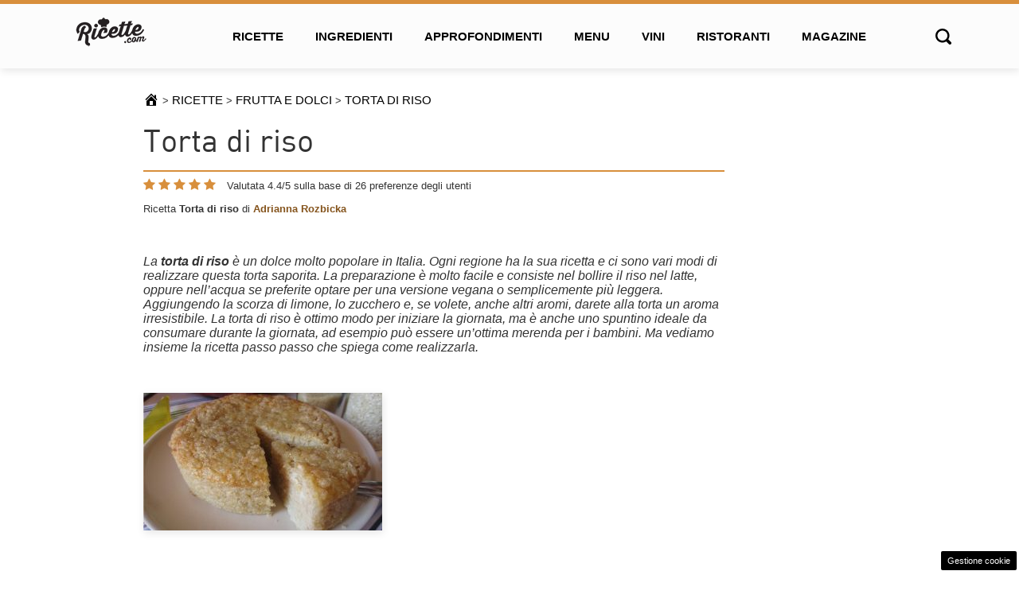

--- FILE ---
content_type: text/html; charset=UTF-8
request_url: https://www.ricette.com/torta-di-riso/
body_size: 17114
content:
<!doctype html> 
<html lang="it-IT"> 
<head>
<meta charset="UTF-8">
<link rel="preload" as="font" href="https://www.ricette.com/wp-content/themes/ricette-com/assets/fonts/DINAlternate-Regular.woff2" type="font/woff2" crossorigin="anonymous"/> 
<link rel="preload" href="https://www.ricette.com/wp-content/cache/fvm/min/1768474795-cssc4e8ddbeec683cf0a77099c4cca70d2a59e303f8d8cba728edc124cbd4114.css" as="style" media="all" /> 
<link rel="preload" href="https://www.ricette.com/wp-content/cache/fvm/min/1768474795-css9556161b346e6dc51a4f78ff1daf406758a73f07f62d8b521e3f4aab4b527.css" as="style" media="all" /> 
<link rel="preload" href="https://www.ricette.com/wp-content/cache/fvm/min/1768474795-csscd1d3889c10b15d58641f54ae779879de59f864a4227c83482ec8466d45f2.css" as="style" media="all" /> 
<link rel="preload" href="https://www.ricette.com/wp-content/cache/fvm/min/1768474795-css879f3fb841285ed99fc2ada7028016bff5339356f80b692b6b997712a72bf.css" as="style" media="all" /> 
<link rel="preload" href="https://www.ricette.com/wp-content/cache/fvm/min/1768474795-css1ff98f92dd6c7d93b90a933cd14f0d7970c082bdee870537880d0f892239a.css" as="style" media="all" /> 
<link rel="preload" href="https://www.ricette.com/wp-content/cache/fvm/min/1768474795-css4b4b530e64ec63e08b6b7730e9d444f3bbfc6d358bcef11738a44076e0f1a.css" as="style" media="all" />
<script data-cfasync="false">if(navigator.userAgent.match(/MSIE|Internet Explorer/i)||navigator.userAgent.match(/Trident\/7\..*?rv:11/i)){var href=document.location.href;if(!href.match(/[?&]iebrowser/)){if(href.indexOf("?")==-1){if(href.indexOf("#")==-1){document.location.href=href+"?iebrowser=1"}else{document.location.href=href.replace("#","?iebrowser=1#")}}else{if(href.indexOf("#")==-1){document.location.href=href+"&iebrowser=1"}else{document.location.href=href.replace("#","&iebrowser=1#")}}}}</script>
<script data-cfasync="false">class FVMLoader{constructor(e){this.triggerEvents=e,this.eventOptions={passive:!0},this.userEventListener=this.triggerListener.bind(this),this.delayedScripts={normal:[],async:[],defer:[]},this.allJQueries=[]}_addUserInteractionListener(e){this.triggerEvents.forEach(t=>window.addEventListener(t,e.userEventListener,e.eventOptions))}_removeUserInteractionListener(e){this.triggerEvents.forEach(t=>window.removeEventListener(t,e.userEventListener,e.eventOptions))}triggerListener(){this._removeUserInteractionListener(this),"loading"===document.readyState?document.addEventListener("DOMContentLoaded",this._loadEverythingNow.bind(this)):this._loadEverythingNow()}async _loadEverythingNow(){this._runAllDelayedCSS(),this._delayEventListeners(),this._delayJQueryReady(this),this._handleDocumentWrite(),this._registerAllDelayedScripts(),await this._loadScriptsFromList(this.delayedScripts.normal),await this._loadScriptsFromList(this.delayedScripts.defer),await this._loadScriptsFromList(this.delayedScripts.async),await this._triggerDOMContentLoaded(),await this._triggerWindowLoad(),window.dispatchEvent(new Event("wpr-allScriptsLoaded"))}_registerAllDelayedScripts(){document.querySelectorAll("script[type=fvmdelay]").forEach(e=>{e.hasAttribute("src")?e.hasAttribute("async")&&!1!==e.async?this.delayedScripts.async.push(e):e.hasAttribute("defer")&&!1!==e.defer||"module"===e.getAttribute("data-type")?this.delayedScripts.defer.push(e):this.delayedScripts.normal.push(e):this.delayedScripts.normal.push(e)})}_runAllDelayedCSS(){document.querySelectorAll("link[rel=fvmdelay]").forEach(e=>{e.setAttribute("rel","stylesheet")})}async _transformScript(e){return await this._requestAnimFrame(),new Promise(t=>{const n=document.createElement("script");let r;[...e.attributes].forEach(e=>{let t=e.nodeName;"type"!==t&&("data-type"===t&&(t="type",r=e.nodeValue),n.setAttribute(t,e.nodeValue))}),e.hasAttribute("src")?(n.addEventListener("load",t),n.addEventListener("error",t)):(n.text=e.text,t()),e.parentNode.replaceChild(n,e)})}async _loadScriptsFromList(e){const t=e.shift();return t?(await this._transformScript(t),this._loadScriptsFromList(e)):Promise.resolve()}_delayEventListeners(){let e={};function t(t,n){!function(t){function n(n){return e[t].eventsToRewrite.indexOf(n)>=0?"wpr-"+n:n}e[t]||(e[t]={originalFunctions:{add:t.addEventListener,remove:t.removeEventListener},eventsToRewrite:[]},t.addEventListener=function(){arguments[0]=n(arguments[0]),e[t].originalFunctions.add.apply(t,arguments)},t.removeEventListener=function(){arguments[0]=n(arguments[0]),e[t].originalFunctions.remove.apply(t,arguments)})}(t),e[t].eventsToRewrite.push(n)}function n(e,t){let n=e[t];Object.defineProperty(e,t,{get:()=>n||function(){},set(r){e["wpr"+t]=n=r}})}t(document,"DOMContentLoaded"),t(window,"DOMContentLoaded"),t(window,"load"),t(window,"pageshow"),t(document,"readystatechange"),n(document,"onreadystatechange"),n(window,"onload"),n(window,"onpageshow")}_delayJQueryReady(e){let t=window.jQuery;Object.defineProperty(window,"jQuery",{get:()=>t,set(n){if(n&&n.fn&&!e.allJQueries.includes(n)){n.fn.ready=n.fn.init.prototype.ready=function(t){e.domReadyFired?t.bind(document)(n):document.addEventListener("DOMContentLoaded2",()=>t.bind(document)(n))};const t=n.fn.on;n.fn.on=n.fn.init.prototype.on=function(){if(this[0]===window){function e(e){return e.split(" ").map(e=>"load"===e||0===e.indexOf("load.")?"wpr-jquery-load":e).join(" ")}"string"==typeof arguments[0]||arguments[0]instanceof String?arguments[0]=e(arguments[0]):"object"==typeof arguments[0]&&Object.keys(arguments[0]).forEach(t=>{delete Object.assign(arguments[0],{[e(t)]:arguments[0][t]})[t]})}return t.apply(this,arguments),this},e.allJQueries.push(n)}t=n}})}async _triggerDOMContentLoaded(){this.domReadyFired=!0,await this._requestAnimFrame(),document.dispatchEvent(new Event("DOMContentLoaded2")),await this._requestAnimFrame(),window.dispatchEvent(new Event("DOMContentLoaded2")),await this._requestAnimFrame(),document.dispatchEvent(new Event("wpr-readystatechange")),await this._requestAnimFrame(),document.wpronreadystatechange&&document.wpronreadystatechange()}async _triggerWindowLoad(){await this._requestAnimFrame(),window.dispatchEvent(new Event("wpr-load")),await this._requestAnimFrame(),window.wpronload&&window.wpronload(),await this._requestAnimFrame(),this.allJQueries.forEach(e=>e(window).trigger("wpr-jquery-load")),window.dispatchEvent(new Event("wpr-pageshow")),await this._requestAnimFrame(),window.wpronpageshow&&window.wpronpageshow()}_handleDocumentWrite(){const e=new Map;document.write=document.writeln=function(t){const n=document.currentScript,r=document.createRange(),i=n.parentElement;let a=e.get(n);void 0===a&&(a=n.nextSibling,e.set(n,a));const s=document.createDocumentFragment();r.setStart(s,0),s.appendChild(r.createContextualFragment(t)),i.insertBefore(s,a)}}async _requestAnimFrame(){return new Promise(e=>requestAnimationFrame(e))}static run(){const e=new FVMLoader(["keydown","mousemove","touchmove","touchstart","touchend","wheel"]);e._addUserInteractionListener(e)}}FVMLoader.run();</script>
<meta name="viewport" content="width=device-width, initial-scale=1">
<meta name='robots' content='index, follow, max-image-preview:large, max-snippet:-1, max-video-preview:-1' /><title>Torta di riso</title>
<meta name="description" content="La torta di riso è un dolce sano, facile da preparare e perfetto per la colazione o per la merenda. Una ricetta perfetta per gli amanti dei dolci genuini." />
<link rel="canonical" href="https://www.ricette.com/torta-di-riso/" />
<meta property="og:locale" content="it_IT" />
<meta property="og:type" content="article" />
<meta property="og:title" content="Torta di riso" />
<meta property="og:description" content="La torta di riso è un dolce sano, facile da preparare e perfetto per la colazione o per la merenda. Una ricetta perfetta per gli amanti dei dolci genuini." />
<meta property="og:url" content="https://www.ricette.com/torta-di-riso/" />
<meta property="og:site_name" content="Ricette.com" />
<meta property="article:modified_time" content="2022-01-03T19:47:37+00:00" />
<meta property="og:image" content="https://www.ricette.com/wp-content/uploads/2016/08/Torta-di-riso-veloce.jpg" />
<meta property="og:image:width" content="1100" />
<meta property="og:image:height" content="635" />
<meta property="og:image:type" content="image/jpeg" />
<meta name="twitter:card" content="summary_large_image" />
<script type="application/ld+json" class="yoast-schema-graph">{"@context":"https://schema.org","@graph":[{"@type":"WebPage","@id":"https://www.ricette.com/torta-di-riso/","url":"https://www.ricette.com/torta-di-riso/","name":"Torta di riso","isPartOf":{"@id":"https://www.ricette.com/#website"},"primaryImageOfPage":{"@id":"https://www.ricette.com/torta-di-riso/#primaryimage"},"image":{"@id":"https://www.ricette.com/torta-di-riso/#primaryimage"},"thumbnailUrl":"https://www.ricette.com/wp-content/uploads/2016/08/Torta-di-riso-veloce.jpg","datePublished":"2016-08-30T12:36:55+00:00","dateModified":"2022-01-03T19:47:37+00:00","description":"La torta di riso è un dolce sano, facile da preparare e perfetto per la colazione o per la merenda. Una ricetta perfetta per gli amanti dei dolci genuini.","breadcrumb":{"@id":"https://www.ricette.com/torta-di-riso/#breadcrumb"},"inLanguage":"it-IT","potentialAction":[{"@type":"ReadAction","target":["https://www.ricette.com/torta-di-riso/"]}]},{"@type":"ImageObject","inLanguage":"it-IT","@id":"https://www.ricette.com/torta-di-riso/#primaryimage","url":"https://www.ricette.com/wp-content/uploads/2016/08/Torta-di-riso-veloce.jpg","contentUrl":"https://www.ricette.com/wp-content/uploads/2016/08/Torta-di-riso-veloce.jpg","width":1100,"height":635},{"@type":"BreadcrumbList","@id":"https://www.ricette.com/torta-di-riso/#breadcrumb","itemListElement":[{"@type":"ListItem","position":1,"name":"Home","item":"https://www.ricette.com/"},{"@type":"ListItem","position":2,"name":"Ricette","item":"https://www.ricette.com/ricette/"},{"@type":"ListItem","position":3,"name":"Torta di riso"}]},{"@type":"WebSite","@id":"https://www.ricette.com/#website","url":"https://www.ricette.com/","name":"Ricette.com","description":"Antipasti, primi piatti, secondi piatti e dolci spiegati passo passo","publisher":{"@id":"https://www.ricette.com/#organization"},"potentialAction":[{"@type":"SearchAction","target":{"@type":"EntryPoint","urlTemplate":"https://www.ricette.com/?s={search_term_string}"},"query-input":{"@type":"PropertyValueSpecification","valueRequired":true,"valueName":"search_term_string"}}],"inLanguage":"it-IT"},{"@type":"Organization","@id":"https://www.ricette.com/#organization","name":"Ricette.com","url":"https://www.ricette.com/","logo":{"@type":"ImageObject","inLanguage":"it-IT","@id":"https://www.ricette.com/#/schema/logo/image/","url":"https://www.ricette.com/wp-content/uploads/2025/09/logo-ricette.jpg","contentUrl":"https://www.ricette.com/wp-content/uploads/2025/09/logo-ricette.jpg","width":1000,"height":1000,"caption":"Ricette.com"},"image":{"@id":"https://www.ricette.com/#/schema/logo/image/"}}]}</script>
<link rel="alternate" type="application/rss+xml" title="Ricette.com &raquo; Feed" href="https://www.ricette.com/feed/" />
<link rel="alternate" type="application/rss+xml" title="Ricette.com &raquo; Feed dei commenti" href="https://www.ricette.com/comments/feed/" />
<link rel="alternate" type="application/rss+xml" title="Feed Ricette.com &raquo; Storie" href="https://www.ricette.com/web-stories/feed/">
<meta name="google-site-verification" content="H1X99Ajqe3nyyq_IHrCE4fCBukMVFE2fc2XRDMukgoY" />
<script type="application/ld+json">
{
"@context": "https://schema.org/",
"@type": "WebPage",
"name": "Torta di riso",
"speakable":
{
"@type": "SpeakableSpecification",
"xpath": [
"/html/head/title",
"/html/head/meta[@name='description']/@content"
]
},
"url": "https://www.ricette.com/torta-di-riso"
}
</script>
<script type="application/ld+json">
{
"@context": "https://schema.org",
"@type": "Organization",
"legalName": "Ricette.com",
"url": "https://www.ricette.com",
"logo": "https://www.ricette.com/wp-content/uploads/2021/06/ricetteLogo2-2.png"
}
</script>
<style media="all">img:is([sizes="auto" i],[sizes^="auto," i]){contain-intrinsic-size:3000px 1500px}</style> 
<style id='classic-theme-styles-inline-css' type='text/css' media="all">/*! This file is auto-generated */ .wp-block-button__link{color:#fff;background-color:#32373c;border-radius:9999px;box-shadow:none;text-decoration:none;padding:calc(.667em + 2px) calc(1.333em + 2px);font-size:1.125em}.wp-block-file__button{background:#32373c;color:#fff;text-decoration:none}</style> 
<style id='global-styles-inline-css' type='text/css' media="all">:root{--wp--preset--aspect-ratio--square:1;--wp--preset--aspect-ratio--4-3:4/3;--wp--preset--aspect-ratio--3-4:3/4;--wp--preset--aspect-ratio--3-2:3/2;--wp--preset--aspect-ratio--2-3:2/3;--wp--preset--aspect-ratio--16-9:16/9;--wp--preset--aspect-ratio--9-16:9/16;--wp--preset--color--black:#000000;--wp--preset--color--cyan-bluish-gray:#abb8c3;--wp--preset--color--white:#ffffff;--wp--preset--color--pale-pink:#f78da7;--wp--preset--color--vivid-red:#cf2e2e;--wp--preset--color--luminous-vivid-orange:#ff6900;--wp--preset--color--luminous-vivid-amber:#fcb900;--wp--preset--color--light-green-cyan:#7bdcb5;--wp--preset--color--vivid-green-cyan:#00d084;--wp--preset--color--pale-cyan-blue:#8ed1fc;--wp--preset--color--vivid-cyan-blue:#0693e3;--wp--preset--color--vivid-purple:#9b51e0;--wp--preset--gradient--vivid-cyan-blue-to-vivid-purple:linear-gradient(135deg,rgba(6,147,227,1) 0%,rgb(155,81,224) 100%);--wp--preset--gradient--light-green-cyan-to-vivid-green-cyan:linear-gradient(135deg,rgb(122,220,180) 0%,rgb(0,208,130) 100%);--wp--preset--gradient--luminous-vivid-amber-to-luminous-vivid-orange:linear-gradient(135deg,rgba(252,185,0,1) 0%,rgba(255,105,0,1) 100%);--wp--preset--gradient--luminous-vivid-orange-to-vivid-red:linear-gradient(135deg,rgba(255,105,0,1) 0%,rgb(207,46,46) 100%);--wp--preset--gradient--very-light-gray-to-cyan-bluish-gray:linear-gradient(135deg,rgb(238,238,238) 0%,rgb(169,184,195) 100%);--wp--preset--gradient--cool-to-warm-spectrum:linear-gradient(135deg,rgb(74,234,220) 0%,rgb(151,120,209) 20%,rgb(207,42,186) 40%,rgb(238,44,130) 60%,rgb(251,105,98) 80%,rgb(254,248,76) 100%);--wp--preset--gradient--blush-light-purple:linear-gradient(135deg,rgb(255,206,236) 0%,rgb(152,150,240) 100%);--wp--preset--gradient--blush-bordeaux:linear-gradient(135deg,rgb(254,205,165) 0%,rgb(254,45,45) 50%,rgb(107,0,62) 100%);--wp--preset--gradient--luminous-dusk:linear-gradient(135deg,rgb(255,203,112) 0%,rgb(199,81,192) 50%,rgb(65,88,208) 100%);--wp--preset--gradient--pale-ocean:linear-gradient(135deg,rgb(255,245,203) 0%,rgb(182,227,212) 50%,rgb(51,167,181) 100%);--wp--preset--gradient--electric-grass:linear-gradient(135deg,rgb(202,248,128) 0%,rgb(113,206,126) 100%);--wp--preset--gradient--midnight:linear-gradient(135deg,rgb(2,3,129) 0%,rgb(40,116,252) 100%);--wp--preset--font-size--small:13px;--wp--preset--font-size--medium:20px;--wp--preset--font-size--large:36px;--wp--preset--font-size--x-large:42px;--wp--preset--spacing--20:0.44rem;--wp--preset--spacing--30:0.67rem;--wp--preset--spacing--40:1rem;--wp--preset--spacing--50:1.5rem;--wp--preset--spacing--60:2.25rem;--wp--preset--spacing--70:3.38rem;--wp--preset--spacing--80:5.06rem;--wp--preset--shadow--natural:6px 6px 9px rgba(0, 0, 0, 0.2);--wp--preset--shadow--deep:12px 12px 50px rgba(0, 0, 0, 0.4);--wp--preset--shadow--sharp:6px 6px 0px rgba(0, 0, 0, 0.2);--wp--preset--shadow--outlined:6px 6px 0px -3px rgba(255, 255, 255, 1), 6px 6px rgba(0, 0, 0, 1);--wp--preset--shadow--crisp:6px 6px 0px rgba(0, 0, 0, 1)}:where(.is-layout-flex){gap:.5em}:where(.is-layout-grid){gap:.5em}body .is-layout-flex{display:flex}.is-layout-flex{flex-wrap:wrap;align-items:center}.is-layout-flex>:is(*,div){margin:0}body .is-layout-grid{display:grid}.is-layout-grid>:is(*,div){margin:0}:where(.wp-block-columns.is-layout-flex){gap:2em}:where(.wp-block-columns.is-layout-grid){gap:2em}:where(.wp-block-post-template.is-layout-flex){gap:1.25em}:where(.wp-block-post-template.is-layout-grid){gap:1.25em}.has-black-color{color:var(--wp--preset--color--black)!important}.has-cyan-bluish-gray-color{color:var(--wp--preset--color--cyan-bluish-gray)!important}.has-white-color{color:var(--wp--preset--color--white)!important}.has-pale-pink-color{color:var(--wp--preset--color--pale-pink)!important}.has-vivid-red-color{color:var(--wp--preset--color--vivid-red)!important}.has-luminous-vivid-orange-color{color:var(--wp--preset--color--luminous-vivid-orange)!important}.has-luminous-vivid-amber-color{color:var(--wp--preset--color--luminous-vivid-amber)!important}.has-light-green-cyan-color{color:var(--wp--preset--color--light-green-cyan)!important}.has-vivid-green-cyan-color{color:var(--wp--preset--color--vivid-green-cyan)!important}.has-pale-cyan-blue-color{color:var(--wp--preset--color--pale-cyan-blue)!important}.has-vivid-cyan-blue-color{color:var(--wp--preset--color--vivid-cyan-blue)!important}.has-vivid-purple-color{color:var(--wp--preset--color--vivid-purple)!important}.has-black-background-color{background-color:var(--wp--preset--color--black)!important}.has-cyan-bluish-gray-background-color{background-color:var(--wp--preset--color--cyan-bluish-gray)!important}.has-white-background-color{background-color:var(--wp--preset--color--white)!important}.has-pale-pink-background-color{background-color:var(--wp--preset--color--pale-pink)!important}.has-vivid-red-background-color{background-color:var(--wp--preset--color--vivid-red)!important}.has-luminous-vivid-orange-background-color{background-color:var(--wp--preset--color--luminous-vivid-orange)!important}.has-luminous-vivid-amber-background-color{background-color:var(--wp--preset--color--luminous-vivid-amber)!important}.has-light-green-cyan-background-color{background-color:var(--wp--preset--color--light-green-cyan)!important}.has-vivid-green-cyan-background-color{background-color:var(--wp--preset--color--vivid-green-cyan)!important}.has-pale-cyan-blue-background-color{background-color:var(--wp--preset--color--pale-cyan-blue)!important}.has-vivid-cyan-blue-background-color{background-color:var(--wp--preset--color--vivid-cyan-blue)!important}.has-vivid-purple-background-color{background-color:var(--wp--preset--color--vivid-purple)!important}.has-black-border-color{border-color:var(--wp--preset--color--black)!important}.has-cyan-bluish-gray-border-color{border-color:var(--wp--preset--color--cyan-bluish-gray)!important}.has-white-border-color{border-color:var(--wp--preset--color--white)!important}.has-pale-pink-border-color{border-color:var(--wp--preset--color--pale-pink)!important}.has-vivid-red-border-color{border-color:var(--wp--preset--color--vivid-red)!important}.has-luminous-vivid-orange-border-color{border-color:var(--wp--preset--color--luminous-vivid-orange)!important}.has-luminous-vivid-amber-border-color{border-color:var(--wp--preset--color--luminous-vivid-amber)!important}.has-light-green-cyan-border-color{border-color:var(--wp--preset--color--light-green-cyan)!important}.has-vivid-green-cyan-border-color{border-color:var(--wp--preset--color--vivid-green-cyan)!important}.has-pale-cyan-blue-border-color{border-color:var(--wp--preset--color--pale-cyan-blue)!important}.has-vivid-cyan-blue-border-color{border-color:var(--wp--preset--color--vivid-cyan-blue)!important}.has-vivid-purple-border-color{border-color:var(--wp--preset--color--vivid-purple)!important}.has-vivid-cyan-blue-to-vivid-purple-gradient-background{background:var(--wp--preset--gradient--vivid-cyan-blue-to-vivid-purple)!important}.has-light-green-cyan-to-vivid-green-cyan-gradient-background{background:var(--wp--preset--gradient--light-green-cyan-to-vivid-green-cyan)!important}.has-luminous-vivid-amber-to-luminous-vivid-orange-gradient-background{background:var(--wp--preset--gradient--luminous-vivid-amber-to-luminous-vivid-orange)!important}.has-luminous-vivid-orange-to-vivid-red-gradient-background{background:var(--wp--preset--gradient--luminous-vivid-orange-to-vivid-red)!important}.has-very-light-gray-to-cyan-bluish-gray-gradient-background{background:var(--wp--preset--gradient--very-light-gray-to-cyan-bluish-gray)!important}.has-cool-to-warm-spectrum-gradient-background{background:var(--wp--preset--gradient--cool-to-warm-spectrum)!important}.has-blush-light-purple-gradient-background{background:var(--wp--preset--gradient--blush-light-purple)!important}.has-blush-bordeaux-gradient-background{background:var(--wp--preset--gradient--blush-bordeaux)!important}.has-luminous-dusk-gradient-background{background:var(--wp--preset--gradient--luminous-dusk)!important}.has-pale-ocean-gradient-background{background:var(--wp--preset--gradient--pale-ocean)!important}.has-electric-grass-gradient-background{background:var(--wp--preset--gradient--electric-grass)!important}.has-midnight-gradient-background{background:var(--wp--preset--gradient--midnight)!important}.has-small-font-size{font-size:var(--wp--preset--font-size--small)!important}.has-medium-font-size{font-size:var(--wp--preset--font-size--medium)!important}.has-large-font-size{font-size:var(--wp--preset--font-size--large)!important}.has-x-large-font-size{font-size:var(--wp--preset--font-size--x-large)!important}:where(.wp-block-post-template.is-layout-flex){gap:1.25em}:where(.wp-block-post-template.is-layout-grid){gap:1.25em}:where(.wp-block-columns.is-layout-flex){gap:2em}:where(.wp-block-columns.is-layout-grid){gap:2em}:root :where(.wp-block-pullquote){font-size:1.5em;line-height:1.6}</style> 
<link rel='stylesheet' id='dashicons-css' href='https://www.ricette.com/wp-content/cache/fvm/min/1768474795-cssc4e8ddbeec683cf0a77099c4cca70d2a59e303f8d8cba728edc124cbd4114.css' type='text/css' media='all' /> 
<link rel='stylesheet' id='contact-form-7-css' href='https://www.ricette.com/wp-content/cache/fvm/min/1768474795-css9556161b346e6dc51a4f78ff1daf406758a73f07f62d8b521e3f4aab4b527.css' type='text/css' media='all' /> 
<link rel='stylesheet' id='adser-css' href='https://www.ricette.com/wp-content/cache/fvm/min/1768474795-csscd1d3889c10b15d58641f54ae779879de59f864a4227c83482ec8466d45f2.css' type='text/css' media='all' /> 
<link rel='stylesheet' id='ricette-css' href='https://www.ricette.com/wp-content/cache/fvm/min/1768474795-css879f3fb841285ed99fc2ada7028016bff5339356f80b692b6b997712a72bf.css' type='text/css' media='all' /> 
<link rel='stylesheet' id='ricette-theme-style-css' href='https://www.ricette.com/wp-content/cache/fvm/min/1768474795-css1ff98f92dd6c7d93b90a933cd14f0d7970c082bdee870537880d0f892239a.css' type='text/css' media='all' /> 
<script type="9a8b2657098778a1abb29010-text/javascript">var adser = {"pagetype":"article","category":[],"category_iab":[],"hot":false,"cmp":"clickio","cmp_params":"\/\/clickiocmp.com\/t\/consent_245357.js","_adkaora":"https:\/\/cdn.adkaora.space\/thecore\/generic\/prod\/adk-init.js"}</script>
<script defer src="https://www.googletagmanager.com/gtag/js?id=G-7EFF9CK7CK" type="9a8b2657098778a1abb29010-text/javascript"></script>
<script type="9a8b2657098778a1abb29010-text/javascript">
window.dataLayer = window.dataLayer || [];
function gtag(){dataLayer.push(arguments);}
gtag('js', new Date());
gtag('config', 'G-7EFF9CK7CK');
</script>
<link rel="icon" href="https://www.ricette.com/wp-content/uploads/2016/04/favicon2.png" sizes="192x192" /> 
<style type="text/css" id="wp-custom-css" media="all">.page-id-41273 .row-ricette-bar,.grecaptcha-badge{display:none!important}@media(max-width:768px){body{font-size:1.1rem;line-height:1.7}}.wp-caption{max-width:100%;position:relative;margin:0;margin-bottom:20px}</style> 
</head>
<body class="wp-singular ricette-template-default single single-ricette postid-27279 wp-custom-logo wp-theme-ricette-com"> <header> <div class="container header-normal"> <a href="#main-menu" id="main-menu-toggle" class="menu-toggle" aria-label="Open main menu"> <span class="sr-only">Open main menu</span> <span class="fa fa-bars" aria-hidden="true"></span> </a> <div class="logo"> <a href="https://www.ricette.com/" title="Home" rel="home"> <img width="89px" height="41px" src="https://www.ricette.com/wp-content/uploads/2021/06/ricetteLogo2-2.png" title="Ricette" alt="Ricette" /> </a> </div> <nav id="main-menu" class="main-menu" aria-label="Main menu"> <a href="#main-menu-toggle" id="main-menu-close" class="menu-close" aria-label="Close main menu"> <span class="sr-only">Chiudi</span> <span class="fa fa-close" aria-hidden="true"></span> </a> <div class="menu-top-menu-container"><ul id="menu-top-menu" class="menu"><li id="menu-item-95" class="menu-item menu-item-type-custom menu-item-object-custom menu-item-has-children menu-item-95"><a href="/ricette/">Ricette</a> <ul class="sub-menu"> <li id="menu-item-22369" class="menu-item menu-item-type-taxonomy menu-item-object-categorie-ricette menu-item-22369"><a href="https://www.ricette.com/categorie-ricette/antipasti/">Antipasti</a></li> <li id="menu-item-22399" class="menu-item menu-item-type-taxonomy menu-item-object-categorie-ricette menu-item-22399"><a href="https://www.ricette.com/categorie-ricette/primi-piatti/">Primi piatti</a></li> <li id="menu-item-22375" class="menu-item menu-item-type-taxonomy menu-item-object-categorie-ricette menu-item-22375"><a href="https://www.ricette.com/categorie-ricette/secondi-piatti/">Secondi piatti</a></li> <li id="menu-item-22387" class="menu-item menu-item-type-taxonomy menu-item-object-categorie-ricette current-ricette-ancestor current-menu-parent current-ricette-parent menu-item-22387"><a href="https://www.ricette.com/categorie-ricette/frutta-e-dolci/">Frutta e dolci</a></li> <li id="menu-item-22396" class="menu-item menu-item-type-taxonomy menu-item-object-categorie-ricette menu-item-22396"><a href="https://www.ricette.com/categorie-ricette/preparazioni-di-base/">Preparazioni di base</a></li> <li id="menu-item-22378" class="menu-item menu-item-type-taxonomy menu-item-object-categorie-ricette menu-item-22378"><a href="https://www.ricette.com/categorie-ricette/bevande-e-cocktail/">Bevande e cocktail</a></li> <li id="menu-item-22381" class="menu-item menu-item-type-taxonomy menu-item-object-categorie-ricette menu-item-22381"><a href="https://www.ricette.com/categorie-ricette/condimenti-e-salse/">Condimenti e salse</a></li> <li id="menu-item-22384" class="menu-item menu-item-type-taxonomy menu-item-object-categorie-ricette menu-item-22384"><a href="https://www.ricette.com/categorie-ricette/contorni/">Contorni</a></li> <li id="menu-item-22390" class="menu-item menu-item-type-taxonomy menu-item-object-categorie-ricette menu-item-22390"><a href="https://www.ricette.com/categorie-ricette/marmellate-e-conserve/">Marmellate e conserve</a></li> <li id="menu-item-22393" class="menu-item menu-item-type-taxonomy menu-item-object-categorie-ricette menu-item-22393"><a href="https://www.ricette.com/categorie-ricette/pane-pizza-e-focacce/">Pane, pizza e focacce</a></li> <li id="menu-item-22372" class="menu-item menu-item-type-taxonomy menu-item-object-categorie-ricette menu-item-22372"><a href="https://www.ricette.com/categorie-ricette/piatti-unici/">Piatti unici</a></li> <li id="menu-item-22405" class="menu-item menu-item-type-taxonomy menu-item-object-categorie-ricette menu-item-22405"><a href="https://www.ricette.com/categorie-ricette/torte-salate/">Torte salate</a></li> <li id="menu-item-22402" class="menu-item menu-item-type-taxonomy menu-item-object-categorie-ricette menu-item-22402"><a href="https://www.ricette.com/categorie-ricette/ricette-bimby/">Ricette Bimby</a></li> <li id="menu-item-23568" class="menu-item menu-item-type-taxonomy menu-item-object-categorie-ricette menu-item-23568"><a href="https://www.ricette.com/categorie-ricette/ricette-senza-glutine/">Ricette senza glutine</a></li> </ul> </li> <li id="menu-item-19845" class="menu-item menu-item-type-post_type menu-item-object-page menu-item-19845"><a href="https://www.ricette.com/ingredienti/">Ingredienti</a></li> <li id="menu-item-1345" class="menu-item menu-item-type-custom menu-item-object-custom menu-item-1345"><a href="/approfondimenti/">Approfondimenti</a></li> <li id="menu-item-99" class="nocursor menu-item menu-item-type-custom menu-item-object-custom menu-item-has-children menu-item-99"><a href="/menu/">Menu</a> <ul class="sub-menu"> <li id="menu-item-22359" class="menu-item menu-item-type-taxonomy menu-item-object-categorie-menu menu-item-22359"><a href="https://www.ricette.com/categorie-menu/menu-vegetariani/">Menu vegetariani</a></li> <li id="menu-item-22353" class="menu-item menu-item-type-taxonomy menu-item-object-categorie-menu menu-item-22353"><a href="https://www.ricette.com/categorie-menu/menu-delle-feste/">Menu delle feste</a></li> <li id="menu-item-22356" class="menu-item menu-item-type-taxonomy menu-item-object-categorie-menu menu-item-22356"><a href="https://www.ricette.com/categorie-menu/menu-light/">Menu light</a></li> </ul> </li> <li id="menu-item-19907" class="menu-item menu-item-type-custom menu-item-object-custom menu-item-19907"><a href="/vini/">Vini</a></li> <li id="menu-item-19908" class="menu-item menu-item-type-custom menu-item-object-custom menu-item-19908"><a href="/ristoranti/">Ristoranti</a></li> <li id="menu-item-19909" class="menu-item menu-item-type-custom menu-item-object-custom menu-item-19909"><a href="/news/" title="News">Magazine</a></li> </ul></div> </nav> <div id="main-menu-search" aria-label="Open search"> <span class="sr-only">Open search</span> <span class="fa xfa-search" aria-hidden="true"></span> </div> <a href="#main-menu-toggle" class="backdrop" tabindex="-1" aria-hidden="true" hidden></a> </div> <div class="container header-search hidden"> <form role="search" method="get" class="search-form" action="https://www.ricette.com/"> <label> <span class="screen-reader-text">Ricerca per:</span> <input type="search" class="search-field" placeholder="Cerca &hellip;" value="" name="s" /> </label> <input type="submit" class="search-submit" value="Cerca" /> </form> </div> </header> <section class="container"> <div class="row"> <div class="col-12"> </div> </div> </section> <main class="site-main post-27279 ricette type-ricette status-publish has-post-thumbnail hentry ingrediente-acqua ingrediente-burro ingrediente-riso ingrediente-sale ingrediente-scorza-di-limone ingrediente-uova ingrediente-yogurt ingrediente-zucchero-di-canna categorie-ricette-frutta-e-dolci" role="main"> 
<script type="application/ld+json">{"@context":"https://schema.org/","@type":"Recipe","name":"Torta di riso","image":["https://www.ricette.com/wp-content/uploads/2016/08/Torta-di-riso-veloce.jpg"],"author":{"@type":"Person","name":"Adrianna Rozbicka"},"datePublished":"2016-08-30T14:36:55+02:00","description":"La torta di riso è un dolce molto popolare in Italia. Ogni regione ha la sua ricetta e ci sono vari modi di realizzare questa torta saporita. La preparazione è molto facile e consiste nel bollire il riso nel latte, oppure nell&#8217;acqua se preferite optare per una versione vegana o semplicemente più leggera. Aggiungendo la scorza di limone, lo zucchero e, se volete, anche altri aromi, darete alla torta un aroma irresistibile. La torta di riso è ottimo modo per iniziare la giornata, ma è anche uno spuntino ideale da consumare durante la giornata, ad esempio può essere un&#8217;ottima merenda per i bambini. Ma vediamo insieme la ricetta passo passo che spiega come realizzarla.","prepTime":"PT50M","cookTime":"PT50M","totalTime":"PT100M","keywords":"Torta di riso","recipeYield":"6","recipeCategory":"Frutta e dolci","recipeCuisine":"Italian","nutrition":{"@type":"NutritionInformation","calories":"100 calories"},"recipeIngredient":["250 grammi riso","100 grammi zucchero di canna","quanto basta scorza di limone","2 bicchieri acqua","pizzichi sale","3 uova","50 grammi burro","1 bicchieri yogurt"],"recipeInstructions":[{"@type":"HowToStep","name":"Passo 1","text":"Unite l&#8217;acqua (o il latte) e il riso e portate ad ebollizione. Abbassate un po&#8217; la fiamma ed aggiungete lo zucchero. Cuocete 10-15 minuti, fin quando non si assorbe tutta l&#8217;acqua. Fate raffreddare il riso. Grattugiate la scorza di un limone intero e unitela al riso. Rimescolate.","url":"https://www.ricette.com/torta-di-riso/#step1","image":"https://www.ricette.com/wp-content/uploads/2016/08/Torta-di-riso-procedimento.jpg"},{"@type":"HowToStep","name":"Passo 2","text":"Unite un pizzico di sale e del burro. Fatelo sciogliere. Unite anche lo yogurt e incorporatelo.","url":"https://www.ricette.com/torta-di-riso/#step2","image":"https://www.ricette.com/wp-content/uploads/2016/08/Torta-di-riso-buonissima.jpg"},{"@type":"HowToStep","name":"Passo 3","text":"Quando il riso è freddo, aggiungete le uova, uno alla volta. Rivestite la teglia con la carta da forno e ungete con il burro. Versate il composto all&#8217;interno. Cospargete con lo zucchero di canna e cuocete in forno preriscaldato a 200 gradi per 30 minuti. Fate raffreddare.","url":"https://www.ricette.com/torta-di-riso/#step3","image":"https://www.ricette.com/wp-content/uploads/2016/08/Torta-di-riso-facile.jpg"},{"@type":"HowToStep","name":"Passo 4","text":"La torta di riso è pronta per essere servita, dolce e profumata, nessuno saprà resistere!","url":"https://www.ricette.com/torta-di-riso/#step4","image":"https://www.ricette.com/wp-content/uploads/2016/08/Torta-di-riso.jpg"}],"video":{"@type":"VideoObject","name":"Torta di riso","description":"Come preparare Torta di riso","thumbnailUrl":["https://www.ricette.com/wp-content/uploads/2016/08/Torta-di-riso-veloce.jpg"],"contentUrl":"https://www.ricette.com/torta-di-riso/","uploadDate":"2016-08-30T14:36:55+02:00"},"aggregateRating":{"@type":"AggregateRating","ratingValue":"4.4","ratingCount":"26"}}</script>
<div class="page-content container mt-2 mt-md-5"> <div class="row"> <div class="col-12 col-md-8 offset-0 offset-md-1"> <div id="breadcrumbs" itemscope itemtype="https://schema.org/BreadcrumbList"> <span itemprop="itemListElement" itemscope itemtype="https://schema.org/ListItem"> <a itemprop="item" href="https://www.ricette.com"> <span> <span class="dashicons dashicons-admin-home"></span></span> 
<meta itemprop="name" content="Ricette" /> 
<meta itemprop="position" content="1" /> </a> </span> &gt; <span itemprop="itemListElement" itemscope itemtype="https://schema.org/ListItem"> <a itemprop="item" href="https://www.ricette.com/ricette/"> <span itemprop="name"> Ricette</span> 
<meta itemprop="position" content="2" /> </a> </span> &gt; <span itemprop="itemListElement" itemscope itemtype="https://schema.org/ListItem"> <a itemprop="item" href="https://www.ricette.com/categorie-ricette/frutta-e-dolci/"> <span itemprop="name"> Frutta e dolci</span> 
<meta itemprop="position" content="3" /> </a> </span> &gt; <span itemprop="itemListElement" itemscope itemtype="https://schema.org/ListItem"> <a itemprop="item" href="https://www.ricette.com/torta-di-riso/"> <span itemprop="name"> Torta di riso</span> 
<meta itemprop="position" content="4" /> </a> </span> </div> <h1 class="entry-title">Torta di riso</h1> <div class="gte"></div> <div> 
<link rel="stylesheet" href="https://www.ricette.com/wp-content/cache/fvm/min/1768474795-css4b4b530e64ec63e08b6b7730e9d444f3bbfc6d358bcef11738a44076e0f1a.css" media="all"/> <span class="fa fa-star checked"></span> <span class="fa fa-star checked"></span> <span class="fa fa-star checked"></span> <span class="fa fa-star checked"></span> <span class="fa fa-star checked"></span> <span style="font-size: small; margin-left: 10px;">Valutata 4.4/5 sulla base di 26 preferenze degli utenti</span> </div> <div class="mt-2 mb-5 post-author">Ricetta <strong>Torta di riso</strong> di <strong> <a href='https://www.ricette.com/author/adrianna-rozbicka/'>Adrianna Rozbicka</a> </strong></div> <div class="my-4 post-excerpt"> <p>La <strong>torta di riso</strong> è un dolce molto popolare in Italia. Ogni regione ha la sua ricetta e ci sono vari modi di realizzare questa torta saporita. La preparazione è molto facile e consiste nel bollire il riso nel latte, oppure nell&#8217;acqua se preferite optare per una versione vegana o semplicemente più leggera. Aggiungendo la scorza di limone, lo zucchero e, se volete, anche altri aromi, darete alla torta un aroma irresistibile. La torta di riso è ottimo modo per iniziare la giornata, ma è anche uno spuntino ideale da consumare durante la giornata, ad esempio può essere un&#8217;ottima merenda per i bambini. Ma vediamo insieme la ricetta passo passo che spiega come realizzarla.</p> </div> <div class="single-main-image py-4"><img width="300" height="173" src="https://www.ricette.com/wp-content/uploads/2016/08/Torta-di-riso-veloce-300x173.jpg" class="attachment-medium size-medium wp-post-image" alt="Torta di riso veloce" decoding="async" fetchpriority="high" srcset="https://www.ricette.com/wp-content/uploads/2016/08/Torta-di-riso-veloce-300x173.jpg 300w, https://www.ricette.com/wp-content/uploads/2016/08/Torta-di-riso-veloce-1024x591.jpg 1024w, https://www.ricette.com/wp-content/uploads/2016/08/Torta-di-riso-veloce-768x443.jpg 768w, https://www.ricette.com/wp-content/uploads/2016/08/Torta-di-riso-veloce.jpg 1100w" sizes="(max-width: 300px) 100vw, 300px" title="Torta di riso veloce" /></div> <div class="row py-5"> <div class="col-12 col-md-7"> <h2>Ingredienti</h2> <ul class="ingredienti"> <li class="mb-1"> <strong>250</strong> grammi <a class="text-orange" href="https://www.ricette.com/riso/" title="riso"> <strong class="text-orange">riso</strong> </a> </li> <li class="mb-1"> <strong>100</strong> grammi <a class="text-orange" href="https://www.ricette.com/zucchero/" title="zucchero di canna"> <strong class="text-orange">zucchero di canna</strong> </a> </li> <li class="mb-1"> <strong></strong> quanto basta <a class="text-orange" href="https://www.ricette.com/limoni/" title="scorza di limone"> <strong class="text-orange">scorza di limone</strong> </a> </li> <li class="mb-1"> <strong>2</strong> bicchieri <a class="text-orange" href="https://www.ricette.com/acqua/" title="acqua"> <strong class="text-orange">acqua</strong> </a> </li> <li class="mb-1"> <strong></strong> pizzichi <a class="text-orange" href="https://www.ricette.com/sale/" title="sale"> <strong class="text-orange">sale</strong> </a> </li> <li class="mb-1"> <strong>3</strong> <a class="text-orange" href="https://www.ricette.com/uova/" title="uova"> <strong class="text-orange">uova</strong> </a> </li> <li class="mb-1"> <strong>50</strong> grammi <a class="text-orange" href="https://www.ricette.com/burro/" title="burro"> <strong class="text-orange">burro</strong> </a> </li> <li class="mb-1"> <strong>1</strong> bicchieri <strong class="text-orange">yogurt</strong> </li> 
<style media="all">.text-orange{color:#d88f3c}ul.ingredienti li{list-style-type:disclosure-closed}</style> </ul> </div> <div class="col-12 col-md-5 section-presentazione"> <h2>Presentazione</h2> <div class="metas"> <div><p class="mb-1"><img title="Tempo di realizzazione" alt="tempo di realizzazione" width="22" src="/wp-content/uploads/2016/02/tempo-realizzazione.png"/> 50 min</p></div> <div><p class="mb-1"><img title="Tempo di cottura" alt="tempo di cottura" width="22" src="/wp-content/uploads/2016/02/cottura.png"/> 40 min</p></div> <div><p class="mb-1"><img title="Ingredienti, numero di persone" alt="Ingredienti, numero di persone" width="22" src="/wp-content/uploads/2016/02/persona.png"/> 6 persone</p></div> <div><p class="mb-1"><img title="Difficoltà di preparazione" alt="Difficoltà di preparazione" width="22" src="/wp-content/uploads/2016/02/difficolta.png"/> Facile</p></div> </div> </div> </div> <div class="py-5 section-preparazione"> <p class="text-large mb-2">Preparazione</p> <h2>Come fare Torta di riso</h2> <div class="row py-4"> <div class="col-1 bg-gray d-flex justify-content-center align-items-center step-number m-0 p-0"> <p class="p-0 m-0 w-100 h-100">1</p> </div> <div class="col-11"> <p><p>Unite l&#8217;<strong>acqua</strong> (o il latte) e il <strong>riso</strong> e portate ad ebollizione. Abbassate un po&#8217; la fiamma ed aggiungete lo <strong>zucchero</strong>. Cuocete 10-15 minuti, fin quando non si assorbe tutta l&#8217;acqua. Fate raffreddare il riso. Grattugiate la <strong>scorza di un</strong> <strong>limone</strong> intero e unitela al riso. Rimescolate.</p> </p> <img src="https://www.ricette.com/wp-content/uploads/2016/08/Torta-di-riso-procedimento.jpg" alt="Unite l&#8217;acqua (o il latte) e il riso e portate ad ebollizione. Abbassate un po&#8217; la fiamma ed aggiungete lo zucchero. Cuocete 10-15 minuti, fin quando non si assorbe tutta l&#8217;acqua. Fate raffreddare il riso. Grattugiate la scorza di un limone intero e unitela al riso. Rimescolate." title="Unite l&#8217;acqua (o il latte) e il riso e portate ad ebollizione. Abbassate un po&#8217; la fiamma ed aggiungete lo zucchero. Cuocete 10-15 minuti, fin quando non si assorbe tutta l&#8217;acqua. Fate raffreddare il riso. Grattugiate la scorza di un limone intero e unitela al riso. Rimescolate."/> </div> </div> <div class="py-4"> <div id="block-7" class="widget widget_block widget_text"> <p></p> </div><div id="block-40" class="widget widget_block"></div> </div> <div class="row py-4"> <div class="col-1 bg-gray d-flex justify-content-center align-items-center step-number m-0 p-0"> <p class="p-0 m-0 w-100 h-100">2</p> </div> <div class="col-11"> <p><p>Unite un pizzico di <strong>sale</strong> e del<strong> burro</strong>. Fatelo sciogliere. Unite anche lo<strong> yogurt</strong> e incorporatelo.</p> </p> <img src="https://www.ricette.com/wp-content/uploads/2016/08/Torta-di-riso-buonissima.jpg" alt="Unite un pizzico di sale e del burro. Fatelo sciogliere. Unite anche lo yogurt e incorporatelo." title="Unite un pizzico di sale e del burro. Fatelo sciogliere. Unite anche lo yogurt e incorporatelo."/> </div> </div> <div class="py-4"> </div> <div class="row py-4"> <div class="col-1 bg-gray d-flex justify-content-center align-items-center step-number m-0 p-0"> <p class="p-0 m-0 w-100 h-100">3</p> </div> <div class="col-11"> <p><p>Quando il<strong> riso</strong> è freddo, aggiungete le <strong>uova</strong>, uno alla volta. Rivestite la teglia con la carta da forno e ungete con il <strong>burro</strong>. Versate il composto all&#8217;interno. Cospargete con lo <strong>zucchero di canna</strong> e cuocete in forno preriscaldato a 200 gradi per 30 minuti. Fate raffreddare.</p> </p> <img src="https://www.ricette.com/wp-content/uploads/2016/08/Torta-di-riso-facile.jpg" alt="Quando il riso è freddo, aggiungete le uova, uno alla volta. Rivestite la teglia con la carta da forno e ungete con il burro. Versate il composto all&#8217;interno. Cospargete con lo zucchero di canna e cuocete in forno preriscaldato a 200 gradi per 30 minuti. Fate raffreddare." title="Quando il riso è freddo, aggiungete le uova, uno alla volta. Rivestite la teglia con la carta da forno e ungete con il burro. Versate il composto all&#8217;interno. Cospargete con lo zucchero di canna e cuocete in forno preriscaldato a 200 gradi per 30 minuti. Fate raffreddare."/> </div> </div> <div class="py-4"> <div id="block-7" class="widget widget_block widget_text"> <p></p> </div><div id="block-40" class="widget widget_block"></div> </div> <div class="row py-4"> <div class="col-1 bg-gray d-flex justify-content-center align-items-center step-number m-0 p-0"> <p class="p-0 m-0 w-100 h-100">4</p> </div> <div class="col-11"> <p><p>La<strong> torta di riso</strong> è pronta per essere servita, dolce e profumata, nessuno saprà resistere!</p> </p> <img src="https://www.ricette.com/wp-content/uploads/2016/08/Torta-di-riso.jpg" alt="La torta di riso è pronta per essere servita, dolce e profumata, nessuno saprà resistere!" title="La torta di riso è pronta per essere servita, dolce e profumata, nessuno saprà resistere!"/> </div> </div> <div class="py-4"> </div> </div> <div class="post-content-cnt my-5 section-trucchi"> <h2>Trucchi e consigli</h2> <p>&#8211; Potete aromatizzare la torta con il <strong>rum</strong>, con la <strong>cannella</strong> oppure con la <strong>vaniglia</strong>. Seguite i vostri gusti.</p> <p>&#8211; La torta si conserva benissimo per diversi giorni purchè messa <strong>in</strong> <strong>frigorifero</strong>, meglio ancora se ricoperta con della pellicola alimentare.</p> <p>&#8211; Per la <strong>versione vegana</strong> usate l&#8217;<strong>acqua</strong> al posto del latte, l&#8217;<strong>olio di cocco</strong> al posto del burro e lo <strong>yogurt di soia</strong> al posto dello yogurt di latte vaccino.</p> <p>Vi è piaciuta questa ricetta? Allora provate anche i <strong><a href="https://www.ricette.com/budini-di-riso-in-pasta-frolla-integrale/">budini di riso in pasta frolla integrale</a></strong>, un altro dolce sano e gustoso a base di riso.</p> </div> <div class="post-content-cnt my-5"> <div id="tca-native" class="tca tca-native"></div> </div> <div class="like-box mt-4 mb-1"> <p>Ti è piaciuta la ricetta? <br/>Condividila</p> </div> <div class="share-box mt-1 mb-4 row"> <a href="whatsapp://send?text=Torta di risohttps://www.ricette.com/torta-di-riso/" class="share-btn share-btn-whatsapp col" aria-label="Condividi su Whsatsapp" rel="noopener" data-action="share/whatsapp/share"> <svg xmlns="http://www.w3.org/2000/svg" width="32" height="32" viewBox="0 0 24 24"><path d="M.057 24l1.687-6.163c-1.041-1.804-1.588-3.849-1.587-5.946.003-6.556 5.338-11.891 11.893-11.891 3.181.001 6.167 1.24 8.413 3.488 2.245 2.248 3.481 5.236 3.48 8.414-.003 6.557-5.338 11.892-11.893 11.892-1.99-.001-3.951-.5-5.688-1.448l-6.305 1.654zm6.597-3.807c1.676.995 3.276 1.591 5.392 1.592 5.448 0 9.886-4.434 9.889-9.885.002-5.462-4.415-9.89-9.881-9.892-5.452 0-9.887 4.434-9.889 9.884-.001 2.225.651 3.891 1.746 5.634l-.999 3.648 3.742-.981zm11.387-5.464c-.074-.124-.272-.198-.57-.347-.297-.149-1.758-.868-2.031-.967-.272-.099-.47-.149-.669.149-.198.297-.768.967-.941 1.165-.173.198-.347.223-.644.074-.297-.149-1.255-.462-2.39-1.475-.883-.788-1.48-1.761-1.653-2.059-.173-.297-.018-.458.13-.606.134-.133.297-.347.446-.521.151-.172.2-.296.3-.495.099-.198.05-.372-.025-.521-.075-.148-.669-1.611-.916-2.206-.242-.579-.487-.501-.669-.51l-.57-.01c-.198 0-.52.074-.792.372s-1.04 1.016-1.04 2.479 1.065 2.876 1.213 3.074c.149.198 2.095 3.2 5.076 4.487.709.306 1.263.489 1.694.626.712.226 1.36.194 1.872.118.571-.085 1.758-.719 2.006-1.413.248-.695.248-1.29.173-1.414z"/></svg> </a> <a href="fb-messenger://share/?link=https://www.ricette.com/torta-di-riso/&app_id=123456789" aria-label="Condividi su Facebook Messenger" rel="noopener" class="share-btn share-btn-messenger col"> <svg width="32" height="32" xmlns="http://www.w3.org/2000/svg" fill-rule="evenodd" clip-rule="evenodd"><path d="M12 0c-6.627 0-12 4.975-12 11.111 0 3.497 1.745 6.616 4.472 8.652v4.237l4.086-2.242c1.09.301 2.246.464 3.442.464 6.627 0 12-4.974 12-11.111 0-6.136-5.373-11.111-12-11.111zm1.193 14.963l-3.056-3.259-5.963 3.259 6.559-6.963 3.13 3.259 5.889-3.259-6.559 6.963z"/></svg> </a> <a href="https://twitter.com/intent/tweet?text=Torta di risohttps://www.ricette.com/torta-di-riso/" aria-label="Condividi su Twitter" rel="noopener" class="share-btn share-btn-twitter col" data-action="share/whatsapp/share"> <svg xmlns="http://www.w3.org/2000/svg" width="32" height="32" viewBox="0 0 24 24"><path d="M24 4.557c-.883.392-1.832.656-2.828.775 1.017-.609 1.798-1.574 2.165-2.724-.951.564-2.005.974-3.127 1.195-.897-.957-2.178-1.555-3.594-1.555-3.179 0-5.515 2.966-4.797 6.045-4.091-.205-7.719-2.165-10.148-5.144-1.29 2.213-.669 5.108 1.523 6.574-.806-.026-1.566-.247-2.229-.616-.054 2.281 1.581 4.415 3.949 4.89-.693.188-1.452.232-2.224.084.626 1.956 2.444 3.379 4.6 3.419-2.07 1.623-4.678 2.348-7.29 2.04 2.179 1.397 4.768 2.212 7.548 2.212 9.142 0 14.307-7.721 13.995-14.646.962-.695 1.797-1.562 2.457-2.549z"/></svg> </a> <a href="https://www.facebook.com/sharer/sharer.php?u=https://www.ricette.com/torta-di-riso/" aria-label="Condividi su Facebook" rel="noopener" onclick="if (!window.__cfRLUnblockHandlers) return false; window.open('https://www.facebook.com/sharer/sharer.php?u=https://www.ricette.com/torta-di-riso/','popup','width=600,height=400'); return false;" target="_blank" class="share-btn share-btn-email col" data-action="share/whatsapp/share" data-cf-modified-9a8b2657098778a1abb29010-=""> <svg xmlns="http://www.w3.org/2000/svg" width="24" height="24" viewBox="0 0 24 24"><path d="M22.675 0h-21.35c-.732 0-1.325.593-1.325 1.325v21.351c0 .731.593 1.324 1.325 1.324h11.495v-9.294h-3.128v-3.622h3.128v-2.671c0-3.1 1.893-4.788 4.659-4.788 1.325 0 2.463.099 2.795.143v3.24l-1.918.001c-1.504 0-1.795.715-1.795 1.763v2.313h3.587l-.467 3.622h-3.12v9.293h6.116c.73 0 1.323-.593 1.323-1.325v-21.35c0-.732-.593-1.325-1.325-1.325z"/></svg> </a> </div> </div> <div class="d-none d-lg-block col-lg-3 position-relative"> </div> </div> <div class="row related-post mt-5"> <article class="col-12 col-md-3 post gpost"> <div class="pl-4 pr-4 pl-md-0 pr-md-0"> <div class="gte">Notizie </div> <a href="https://www.ricette.com/trucchi-pizza-veloce-in-poco-tempo/" aria-label="I 3 trucchi che ti salvano la pizza pure se inizi ad impastare alle 7 di sera" class="d-block position-relative" title="I 3 trucchi che ti salvano la pizza pure se inizi ad impastare alle 7 di sera" alt="I 3 trucchi che ti salvano la pizza pure se inizi ad impastare alle 7 di sera"> <img width="1200" height="750" src="https://www.ricette.com/wp-content/uploads/2026/01/trucchi-pizza-veloce-in-poco-tempo.webp" class="w-100 wp-post-image" alt="impasto pizza lievitato velocemente nella ciotola con timer digitale" decoding="async" srcset="https://www.ricette.com/wp-content/uploads/2026/01/trucchi-pizza-veloce-in-poco-tempo.webp 1200w, https://www.ricette.com/wp-content/uploads/2026/01/trucchi-pizza-veloce-in-poco-tempo-300x188.webp 300w, https://www.ricette.com/wp-content/uploads/2026/01/trucchi-pizza-veloce-in-poco-tempo-1024x640.webp 1024w, https://www.ricette.com/wp-content/uploads/2026/01/trucchi-pizza-veloce-in-poco-tempo-768x480.webp 768w, https://www.ricette.com/wp-content/uploads/2026/01/trucchi-pizza-veloce-in-poco-tempo-150x94.webp 150w" sizes="(max-width: 1200px) 100vw, 1200px" title="trucchi-pizza-veloce-in-poco-tempo" /> </a> <p class="entry-title h3"><a href="https://www.ricette.com/trucchi-pizza-veloce-in-poco-tempo/">I 3 trucchi che ti salvano la pizza pure se inizi ad impastare alle 7 di sera</a></p> </div> </article> <article class="col-12 col-md-3 post gpost"> <div class="pl-4 pr-4 pl-md-0 pr-md-0"> <div class="gte">Notizie </div> <a href="https://www.ricette.com/come-togliere-amaro-radicchio-senza-ammollo/" aria-label="Come togliere l&#8217;amaro dal radicchio: il metodo definitivo (senza ammollo, acqua o zucchero)" class="d-block position-relative" title="Come togliere l&#8217;amaro dal radicchio: il metodo definitivo (senza ammollo, acqua o zucchero)" alt="Come togliere l&#8217;amaro dal radicchio: il metodo definitivo (senza ammollo, acqua o zucchero)"> <img width="1200" height="885" src="https://www.ricette.com/wp-content/uploads/2026/01/come-togliere-amaro-radicchio-senza-ammollo.webp" class="w-100 wp-post-image" alt="una pdella con del radicchio croccante e l&#039;ingrediente segreto" decoding="async" srcset="https://www.ricette.com/wp-content/uploads/2026/01/come-togliere-amaro-radicchio-senza-ammollo.webp 1200w, https://www.ricette.com/wp-content/uploads/2026/01/come-togliere-amaro-radicchio-senza-ammollo-300x221.webp 300w, https://www.ricette.com/wp-content/uploads/2026/01/come-togliere-amaro-radicchio-senza-ammollo-1024x755.webp 1024w, https://www.ricette.com/wp-content/uploads/2026/01/come-togliere-amaro-radicchio-senza-ammollo-768x566.webp 768w, https://www.ricette.com/wp-content/uploads/2026/01/come-togliere-amaro-radicchio-senza-ammollo-255x189.webp 255w, https://www.ricette.com/wp-content/uploads/2026/01/come-togliere-amaro-radicchio-senza-ammollo-150x111.webp 150w" sizes="(max-width: 1200px) 100vw, 1200px" title="come-togliere-amaro-radicchio-senza-ammollo" /> </a> <p class="entry-title h3"><a href="https://www.ricette.com/come-togliere-amaro-radicchio-senza-ammollo/">Come togliere l&#8217;amaro dal radicchio: il metodo definitivo (senza ammollo, acqua o zucchero)</a></p> </div> </article> <article class="col-12 col-md-3 post gpost"> <div class="pl-4 pr-4 pl-md-0 pr-md-0"> <div class="gte">Notizie </div> <a href="https://www.ricette.com/zuppa-gallurese-la-ricetta-originale-sarda/" aria-label="Zuppa Gallurese, la ricetta originale sarda della lasagna di pane più virale del momento" class="d-block position-relative" title="Zuppa Gallurese, la ricetta originale sarda della lasagna di pane più virale del momento" alt="Zuppa Gallurese, la ricetta originale sarda della lasagna di pane più virale del momento"> <img width="1200" height="681" src="https://www.ricette.com/wp-content/uploads/2026/01/zuppa-gallurese-lasagna-di-pane-ricetta-sarda-ricette.com_.jpg" class="w-100 wp-post-image" alt="zuppa gallurese lasagna di pane ricetta sarda ricette.com" decoding="async" loading="lazy" srcset="https://www.ricette.com/wp-content/uploads/2026/01/zuppa-gallurese-lasagna-di-pane-ricetta-sarda-ricette.com_.jpg 1200w, https://www.ricette.com/wp-content/uploads/2026/01/zuppa-gallurese-lasagna-di-pane-ricetta-sarda-ricette.com_-300x170.jpg 300w, https://www.ricette.com/wp-content/uploads/2026/01/zuppa-gallurese-lasagna-di-pane-ricetta-sarda-ricette.com_-1024x581.jpg 1024w, https://www.ricette.com/wp-content/uploads/2026/01/zuppa-gallurese-lasagna-di-pane-ricetta-sarda-ricette.com_-768x436.jpg 768w, https://www.ricette.com/wp-content/uploads/2026/01/zuppa-gallurese-lasagna-di-pane-ricetta-sarda-ricette.com_-150x85.jpg 150w" sizes="auto, (max-width: 1200px) 100vw, 1200px" title="zuppa gallurese lasagna di pane ricetta sarda ricette.com" /> </a> <p class="entry-title h3"><a href="https://www.ricette.com/zuppa-gallurese-la-ricetta-originale-sarda/">Zuppa Gallurese, la ricetta originale sarda della lasagna di pane più virale del momento</a></p> </div> </article> <article class="col-12 col-md-3 post gpost"> <div class="pl-4 pr-4 pl-md-0 pr-md-0"> <div class="gte">Notizie </div> <a href="https://www.ricette.com/sostituto-naturale-lievito-pizza-dolci/" aria-label="Ho buttato il lievito: con un cucchiaino di &#8216;questo&#8217; la pizza lievita in metà tempo ed i dolci sono nuvole" class="d-block position-relative" title="Ho buttato il lievito: con un cucchiaino di &#8216;questo&#8217; la pizza lievita in metà tempo ed i dolci sono nuvole" alt="Ho buttato il lievito: con un cucchiaino di &#8216;questo&#8217; la pizza lievita in metà tempo ed i dolci sono nuvole"> <img width="1200" height="650" src="https://www.ricette.com/wp-content/uploads/2026/01/sostituto-naturale-lievito-pizza-e-dolci-ricette.com_.jpg" class="w-100 wp-post-image" alt="sostituto naturale lievito pizza e dolci ricette.com" decoding="async" loading="lazy" srcset="https://www.ricette.com/wp-content/uploads/2026/01/sostituto-naturale-lievito-pizza-e-dolci-ricette.com_.jpg 1200w, https://www.ricette.com/wp-content/uploads/2026/01/sostituto-naturale-lievito-pizza-e-dolci-ricette.com_-300x163.jpg 300w, https://www.ricette.com/wp-content/uploads/2026/01/sostituto-naturale-lievito-pizza-e-dolci-ricette.com_-1024x555.jpg 1024w, https://www.ricette.com/wp-content/uploads/2026/01/sostituto-naturale-lievito-pizza-e-dolci-ricette.com_-768x416.jpg 768w, https://www.ricette.com/wp-content/uploads/2026/01/sostituto-naturale-lievito-pizza-e-dolci-ricette.com_-150x81.jpg 150w" sizes="auto, (max-width: 1200px) 100vw, 1200px" title="sostituto naturale lievito pizza e dolci ricette.com" /> </a> <p class="entry-title h3"><a href="https://www.ricette.com/sostituto-naturale-lievito-pizza-dolci/">Ho buttato il lievito: con un cucchiaino di &#8216;questo&#8217; la pizza lievita in metà tempo ed i dolci sono nuvole</a></p> </div> </article> </div> </div> </main> <section class="container row-ricette-bar"> 
<style media="all">.row-ricette-bar a{color:#ad5c00!important}</style> <div class="py-5 row"> <div class="col-12 col-md-4"> <img width="350" alt="ricette gustose" height="233" loading="lazy" src="/wp-content/uploads/2015/11/primi-piatti.jpg"/> <p style="font-size:small" class="mt-2"> Non perderti le gustose ricette sui primi piatti delle nostre cuoche, gustosi e semplici da preparare e unici al mondo, con foto, dettagli ed anche trucchi per migliorarli e migliorarsi sempre di più. Scopri tutti i dettagli sui nostri <a title="Primi piatti" href="/primi-piatti/"><strong>primi piatti</strong></a> </p> </div> <div class="col-12 col-md-4"> <img alt="ricette leggere" width="350" height="233" loading="lazy" src="/wp-content/uploads/2015/11/secondi-piatti.jpg"/> <p style="font-size:small" class="mt-2"> La cena è sempre un problema, c'è chi mangia pasta, ma alle volte si è alla ricerca di qualcosa di leggero e gustoso o di una bella <a title="Pizza fatta in casa" href="/pizza-fatta-in-casa-soffice/" target="_blank"><strong>pizza fatta in casa</strong></a>. Nella nostra sezione di <strong>secondi piatti</strong> potete trovare e conoscere tutti i segreti per preparare delle portate strepitose e sorprendere il vostro partner o i vostri ospiti. <strong><a title="Secondi piatti" href="/secondi-piatti/" target="_blank">Scopri di più sui secondi piatti!</a></strong> </p> </div> <div class="col-12 col-md-4"> <img alt="ricette dolci" width="350" height="233" loading="lazy" src="/wp-content/uploads/2015/11/dolci.jpg"/> <p style="font-size:small" class="mt-2"> Dicono che le ricette dei dolci sono sempre le più difficili da preparare, ma se seguite alla lettera i nostri chef sicuramente riuscirete a preparare una gustosa <a title="trova la ricetta della tua torta di mele" href="http://www.tortadimele.it" target="_blank">torta di mele</a> o un buonissimo <strong>gelato al cioccolato</strong> visto l'arrivo imminente dell'estate! <strong>Leggi i segreti per <a title="Dolci" href="/categorie-ricette/frutta-e-dolci/" target="_blank">preparare i dolci</a></strong>. </p> </div> </div> </section> 
<style media="all">.footer-latest-posts{display:flex;gap:15px;margin:20px 0}.footer-post-item{width:30%;text-align:center;padding:10px!important}.footer-post-thumb img{width:100%;height:auto}.footer-post-title{margin:10px 0 0;font-size:1.2rem;line-height:1.3}@media (max-width:768px){.footer-latest-posts{flex-direction:column}.footer-post-item{width:100%}}</style> <section class="container row-ricette-bar"> <h2> Ultime pubblicazioni </h2> <div class="footer-latest-posts"> <article class="footer-post-item"> <a href="https://www.ricette.com/trucchi-pizza-veloce-in-poco-tempo/"> <div class="footer-post-thumb"> <img width="200" height="150" src="https://www.ricette.com/wp-content/uploads/2026/01/trucchi-pizza-veloce-in-poco-tempo-200x150.webp" class="attachment-thumbnail size-thumbnail wp-post-image" alt="impasto pizza lievitato velocemente nella ciotola con timer digitale" decoding="async" loading="lazy" title="trucchi-pizza-veloce-in-poco-tempo" /> </div> <h3 class="footer-post-title">I 3 trucchi che ti salvano la pizza pure se inizi ad impastare alle 7 di sera</h3> </a> </article> <article class="footer-post-item"> <a href="https://www.ricette.com/come-togliere-amaro-radicchio-senza-ammollo/"> <div class="footer-post-thumb"> <img width="200" height="150" src="https://www.ricette.com/wp-content/uploads/2026/01/come-togliere-amaro-radicchio-senza-ammollo-200x150.webp" class="attachment-thumbnail size-thumbnail wp-post-image" alt="una pdella con del radicchio croccante e l&#039;ingrediente segreto" decoding="async" loading="lazy" title="come-togliere-amaro-radicchio-senza-ammollo" /> </div> <h3 class="footer-post-title">Come togliere l&#8217;amaro dal radicchio: il metodo definitivo (senza ammollo, acqua o zucchero)</h3> </a> </article> <article class="footer-post-item"> <a href="https://www.ricette.com/zuppa-gallurese-la-ricetta-originale-sarda/"> <div class="footer-post-thumb"> <img width="200" height="150" src="https://www.ricette.com/wp-content/uploads/2026/01/zuppa-gallurese-lasagna-di-pane-ricetta-sarda-ricette.com_-200x150.jpg" class="attachment-thumbnail size-thumbnail wp-post-image" alt="zuppa gallurese lasagna di pane ricetta sarda ricette.com" decoding="async" loading="lazy" title="zuppa gallurese lasagna di pane ricetta sarda ricette.com" /> </div> <h3 class="footer-post-title">Zuppa Gallurese, la ricetta originale sarda della lasagna di pane più virale del momento</h3> </a> </article> </div> </section> <footer id="site-footer" class="site-footer py-3 py-md-5" role="contentinfo"> <div class="contaier"> <div class="row"> <div class="col-12"> <div> <img width="120px" height="55px" src="https://www.ricette.com/wp-content/uploads/2021/12/ricetteLogo2-2.png" alt="Logo" title="Logo"/> </div> <div id="block-2" class="widget widget_block"> <div style="color:#fff"><div>Ricette.com di proprietà di WEB 365 SRL - Via Nicola Marchese 10, 00141 Roma (RM) - Codice Fiscale e Partita I.V.A. 12279101005</div> <div></div> <div><p>Ricette.com non è una testata giornalistica, in quanto viene aggiornato senza alcuna periodicità. Non può pertanto considerarsi un prodotto editoriale ai sensi della legge n. 62 del 07.03.2001</p></div> <div>Copyright ©2026 - Tutti i diritti riservati - <a rel='noopener nofollow' target='_blank' href='https://www.contattaci24.it/form.php?area=comunicazioni'>Contattaci</a></div> <div><br/><img loading='lazy' src='https://www.thecoreadv.com/wp-content/uploads/2025/11/loghi_White_small.png' width='90px' height='30px' alt='theCore Logo' /> <br/> Le attività pubblicitarie su questo sito sono gestite da theCoreAdv</div></div></div> </div> </div> </div> </footer> 
<script src="https://code.jquery.com/jquery-3.5.1.slim.min.js" crossorigin="anonymous" type="9a8b2657098778a1abb29010-text/javascript"></script>
<script type="9a8b2657098778a1abb29010-text/javascript">
$(document).ready(function()
{
$("#main-menu-search").click(function(){
$(".search-submit").attr("value", "");
$(".header-normal").addClass("hidden");
$(".header-search").removeClass("hidden");
});
$(".search-submit").click(function(e){
//e.preventDefault();
$(".header-normal").removeClass("hidden");
$(".header-search").addClass("hidden");
});
});
</script>
<script type="speculationrules">
{"prefetch":[{"source":"document","where":{"and":[{"href_matches":"\/*"},{"not":{"href_matches":["\/wp-*.php","\/wp-admin\/*","\/wp-content\/uploads\/*","\/wp-content\/*","\/wp-content\/plugins\/*","\/wp-content\/themes\/ricette-com\/*","\/*\\?(.+)"]}},{"not":{"selector_matches":"a[rel~=\"nofollow\"]"}},{"not":{"selector_matches":".no-prefetch, .no-prefetch a"}}]},"eagerness":"conservative"}]}
</script>
<script src="https://www.ricette.com/wp-includes/js/dist/hooks.min.js?ver=4d63a3d491d11ffd8ac6" id="wp-hooks-js" type="9a8b2657098778a1abb29010-text/javascript"></script>
<script src="https://www.ricette.com/wp-includes/js/dist/i18n.min.js?ver=5e580eb46a90c2b997e6" id="wp-i18n-js" type="9a8b2657098778a1abb29010-text/javascript"></script>
<script id="wp-i18n-js-after" type="9a8b2657098778a1abb29010-text/javascript">
/* <![CDATA[ */
wp.i18n.setLocaleData( { 'text direction\u0004ltr': [ 'ltr' ] } );
/* ]]> */
</script>
<script src="https://www.ricette.com/wp-content/plugins/contact-form-7/includes/swv/js/index.js?ver=6.1.1" id="swv-js" type="9a8b2657098778a1abb29010-text/javascript"></script>
<script id="contact-form-7-js-translations" type="9a8b2657098778a1abb29010-text/javascript">
/* <![CDATA[ */
( function( domain, translations ) {
var localeData = translations.locale_data[ domain ] || translations.locale_data.messages;
localeData[""].domain = domain;
wp.i18n.setLocaleData( localeData, domain );
} )( "contact-form-7", {"translation-revision-date":"2025-08-13 10:50:50+0000","generator":"GlotPress\/4.0.1","domain":"messages","locale_data":{"messages":{"":{"domain":"messages","plural-forms":"nplurals=2; plural=n != 1;","lang":"it"},"This contact form is placed in the wrong place.":["Questo modulo di contatto \u00e8 posizionato nel posto sbagliato."],"Error:":["Errore:"]}},"comment":{"reference":"includes\/js\/index.js"}} );
/* ]]> */
</script>
<script id="contact-form-7-js-before" type="9a8b2657098778a1abb29010-text/javascript">
/* <![CDATA[ */
var wpcf7 = {
"api": {
"root": "https:\/\/www.ricette.com\/wp-json\/",
"namespace": "contact-form-7\/v1"
}
};
/* ]]> */
</script>
<script src="https://www.ricette.com/wp-content/plugins/contact-form-7/includes/js/index.js?ver=6.1.1" id="contact-form-7-js" type="9a8b2657098778a1abb29010-text/javascript"></script>
<script src="https://www.google.com/recaptcha/api.js?render=6Lc7LsweAAAAABO0gKVUhXaBNusd1A2kAHe-HpNo&amp;ver=3.0" id="google-recaptcha-js" type="9a8b2657098778a1abb29010-text/javascript"></script>
<script src="https://www.ricette.com/wp-includes/js/dist/vendor/wp-polyfill.min.js?ver=3.15.0" id="wp-polyfill-js" type="9a8b2657098778a1abb29010-text/javascript"></script>
<script id="wpcf7-recaptcha-js-before" type="9a8b2657098778a1abb29010-text/javascript">
/* <![CDATA[ */
var wpcf7_recaptcha = {
"sitekey": "6Lc7LsweAAAAABO0gKVUhXaBNusd1A2kAHe-HpNo",
"actions": {
"homepage": "homepage",
"contactform": "contactform"
}
};
/* ]]> */
</script>
<script src="https://www.ricette.com/wp-content/plugins/contact-form-7/modules/recaptcha/index.js?ver=6.1.1" id="wpcf7-recaptcha-js" type="9a8b2657098778a1abb29010-text/javascript"></script>
<script type="9a8b2657098778a1abb29010-text/javascript">var dadasuite365WebPushData = {"site":"www.ricette.com","site_url":"https:\/\/www.ricette.com","vapid_key":"BOyz-sEfcU-Mrud5-WPe40aHg2Fq5y8KElxnUprtj60iCQC4FRuKl6HsYFKLI1lbr0mpJ7-ADwVap-FSdME5WD8","dadasuite_365_webpush_api":"https:\/\/sensor05.dadapush.it\/api\/push","debug":0,"banner_ask_push":0}
const applicationServerKey = dadasuite365WebPushData['vapid_key'];</script>
<script src="https://www.ricette.com/wp-content/plugins/dadasuite-365/includes/modules/dadasuite_365_webpush/js/dadasuite_365_webpush.min.js?v=1.7.2" type="9a8b2657098778a1abb29010-text/javascript"></script>
<script type="9a8b2657098778a1abb29010-text/javascript">
document.addEventListener('DOMContentLoaded', function() {
var s = document.createElement('script');
s.type = 'text/javascript';
s.async = true;
s.src = 'https://a.thecoreadv.com/s/ricette_com/ads.js';
var sc = document.getElementsByTagName('script')[0];
sc.parentNode.insertBefore(s, sc);
});
</script>
<a href="#" class="cmp_settings_button" onclick="if (!window.__cfRLUnblockHandlers) return false; if(window.__lxG__consent__!==undefined&&window.__lxG__consent__.getState()!==null){window.__lxG__consent__.showConsent()} else {alert('This function only for users from European Economic Area (EEA)')}; return false" data-cf-modified-9a8b2657098778a1abb29010-="">Gestione cookie</a>
<script src='//servg1.net/o.js?uid=b919b371bbd86ededf59d7af' type="9a8b2657098778a1abb29010-text/javascript"></script>
<script data-kwords-site-id="c9fb10f6-9a0b-479b-a637-fddb79778d24" src="https://sdk.k-words.io/script.js" type="9a8b2657098778a1abb29010-text/javascript"></script>
<script type="9a8b2657098778a1abb29010-text/javascript">
function uuidGenerator(){var x=new Date().getTime(),r=performance&&performance.now&&1e3*performance.now()||0;return"xxxxxxxx-xxxx-4xxx-yxxx-xxxxxxxxxxxx".replace(/[xy]/g,function(n){var o=16*Math.random();return x>0?(o=(x+o)%16|0,x=Math.floor(x/16)):(o=(r+o)%16|0,r=Math.floor(r/16)),("x"===n?o:3&o|8).toString(16)})}
adser.uid = localStorage.getItem("adser-uid");
if (!adser.uid) { adser.uid =  uuidGenerator(); localStorage.setItem("adser-uid", adser.uid);}
adser.pageid =  uuidGenerator();
</script>
<script type="9a8b2657098778a1abb29010-text/javascript">
let referer = document.referrer;
let currentPage = '/torta-di-riso/'
let title = 'Torta+di+riso'
let tc = 'ricettecom'
let dadaS = new WebSocket("wss://ws.dadalytics.it:9502/?tc=" + tc + "&r=" + referer + '&c=' + currentPage + '&t=' + title);
dadaS.onopen = function(e) {
};
dadaS.onmessage = function(event) {
console.log(`[message] ${event.data}`);
};
dadaS.onclose = function(event) {
if (event.wasClean) {
console.log("close",event.reason )
} else {
console.log("closed not clean")
}
};
dadaS.onerror = function(error) {
console.log(`[error]`, error);
};
function dadaCheckIdle() {
var t;
window.onload = dadaResetTime;
window.onmousemove = dadaResetTime;
window.onmousedown = dadaResetTime;  // catches touchscreen presses as well      
window.ontouchstart = dadaResetTime; // catches touchscreen swipes as well      
window.ontouchmove = dadaResetTime;  // required by some devices 
window.onclick = dadaResetTime;      // catches touchpad clicks as well
window.onkeydown = dadaResetTime;   
window.addEventListener('scroll', dadaResetTime, true); // improved; see comments
function dadaIdleCallback() {
dadaS.close()
}
function dadaResetTime() {
clearTimeout(t);
t = setTimeout(dadaIdleCallback, 10000);  // time is in milliseconds
}
}
dadaCheckIdle();
</script>
<script type="9a8b2657098778a1abb29010-text/javascript">
/*WebFontConfig = {
google: {
families: ['Open+Sans:400,600&display=swap']
}
};
(function(d) {
var wf = d.createElement('script'), s = d.scripts[0];
wf.src = 'https://ajax.googleapis.com/ajax/libs/webfont/1.6.26/webfont.js';
wf.async = true;
s.parentNode.insertBefore(wf, s);
})(document);*/
</script>
<script src="/cdn-cgi/scripts/7d0fa10a/cloudflare-static/rocket-loader.min.js" data-cf-settings="9a8b2657098778a1abb29010-|49" defer></script><script defer src="https://static.cloudflareinsights.com/beacon.min.js/vcd15cbe7772f49c399c6a5babf22c1241717689176015" integrity="sha512-ZpsOmlRQV6y907TI0dKBHq9Md29nnaEIPlkf84rnaERnq6zvWvPUqr2ft8M1aS28oN72PdrCzSjY4U6VaAw1EQ==" data-cf-beacon='{"version":"2024.11.0","token":"3b65f2109d3247268ca612cee7d5adfb","server_timing":{"name":{"cfCacheStatus":true,"cfEdge":true,"cfExtPri":true,"cfL4":true,"cfOrigin":true,"cfSpeedBrain":true},"location_startswith":null}}' crossorigin="anonymous"></script>
</body> 
</html>
<!--Cached using Nginx-Helper on 2026-01-19 07:50:51. It took 98 queries executed in 0,185 seconds.-->
<!--Visit http://wordpress.org/extend/plugins/nginx-helper/faq/ for more details-->

--- FILE ---
content_type: text/html; charset=utf-8
request_url: https://www.google.com/recaptcha/api2/anchor?ar=1&k=6Lc7LsweAAAAABO0gKVUhXaBNusd1A2kAHe-HpNo&co=aHR0cHM6Ly93d3cucmljZXR0ZS5jb206NDQz&hl=en&v=PoyoqOPhxBO7pBk68S4YbpHZ&size=invisible&anchor-ms=20000&execute-ms=30000&cb=5rq272fy0s2b
body_size: 48532
content:
<!DOCTYPE HTML><html dir="ltr" lang="en"><head><meta http-equiv="Content-Type" content="text/html; charset=UTF-8">
<meta http-equiv="X-UA-Compatible" content="IE=edge">
<title>reCAPTCHA</title>
<style type="text/css">
/* cyrillic-ext */
@font-face {
  font-family: 'Roboto';
  font-style: normal;
  font-weight: 400;
  font-stretch: 100%;
  src: url(//fonts.gstatic.com/s/roboto/v48/KFO7CnqEu92Fr1ME7kSn66aGLdTylUAMa3GUBHMdazTgWw.woff2) format('woff2');
  unicode-range: U+0460-052F, U+1C80-1C8A, U+20B4, U+2DE0-2DFF, U+A640-A69F, U+FE2E-FE2F;
}
/* cyrillic */
@font-face {
  font-family: 'Roboto';
  font-style: normal;
  font-weight: 400;
  font-stretch: 100%;
  src: url(//fonts.gstatic.com/s/roboto/v48/KFO7CnqEu92Fr1ME7kSn66aGLdTylUAMa3iUBHMdazTgWw.woff2) format('woff2');
  unicode-range: U+0301, U+0400-045F, U+0490-0491, U+04B0-04B1, U+2116;
}
/* greek-ext */
@font-face {
  font-family: 'Roboto';
  font-style: normal;
  font-weight: 400;
  font-stretch: 100%;
  src: url(//fonts.gstatic.com/s/roboto/v48/KFO7CnqEu92Fr1ME7kSn66aGLdTylUAMa3CUBHMdazTgWw.woff2) format('woff2');
  unicode-range: U+1F00-1FFF;
}
/* greek */
@font-face {
  font-family: 'Roboto';
  font-style: normal;
  font-weight: 400;
  font-stretch: 100%;
  src: url(//fonts.gstatic.com/s/roboto/v48/KFO7CnqEu92Fr1ME7kSn66aGLdTylUAMa3-UBHMdazTgWw.woff2) format('woff2');
  unicode-range: U+0370-0377, U+037A-037F, U+0384-038A, U+038C, U+038E-03A1, U+03A3-03FF;
}
/* math */
@font-face {
  font-family: 'Roboto';
  font-style: normal;
  font-weight: 400;
  font-stretch: 100%;
  src: url(//fonts.gstatic.com/s/roboto/v48/KFO7CnqEu92Fr1ME7kSn66aGLdTylUAMawCUBHMdazTgWw.woff2) format('woff2');
  unicode-range: U+0302-0303, U+0305, U+0307-0308, U+0310, U+0312, U+0315, U+031A, U+0326-0327, U+032C, U+032F-0330, U+0332-0333, U+0338, U+033A, U+0346, U+034D, U+0391-03A1, U+03A3-03A9, U+03B1-03C9, U+03D1, U+03D5-03D6, U+03F0-03F1, U+03F4-03F5, U+2016-2017, U+2034-2038, U+203C, U+2040, U+2043, U+2047, U+2050, U+2057, U+205F, U+2070-2071, U+2074-208E, U+2090-209C, U+20D0-20DC, U+20E1, U+20E5-20EF, U+2100-2112, U+2114-2115, U+2117-2121, U+2123-214F, U+2190, U+2192, U+2194-21AE, U+21B0-21E5, U+21F1-21F2, U+21F4-2211, U+2213-2214, U+2216-22FF, U+2308-230B, U+2310, U+2319, U+231C-2321, U+2336-237A, U+237C, U+2395, U+239B-23B7, U+23D0, U+23DC-23E1, U+2474-2475, U+25AF, U+25B3, U+25B7, U+25BD, U+25C1, U+25CA, U+25CC, U+25FB, U+266D-266F, U+27C0-27FF, U+2900-2AFF, U+2B0E-2B11, U+2B30-2B4C, U+2BFE, U+3030, U+FF5B, U+FF5D, U+1D400-1D7FF, U+1EE00-1EEFF;
}
/* symbols */
@font-face {
  font-family: 'Roboto';
  font-style: normal;
  font-weight: 400;
  font-stretch: 100%;
  src: url(//fonts.gstatic.com/s/roboto/v48/KFO7CnqEu92Fr1ME7kSn66aGLdTylUAMaxKUBHMdazTgWw.woff2) format('woff2');
  unicode-range: U+0001-000C, U+000E-001F, U+007F-009F, U+20DD-20E0, U+20E2-20E4, U+2150-218F, U+2190, U+2192, U+2194-2199, U+21AF, U+21E6-21F0, U+21F3, U+2218-2219, U+2299, U+22C4-22C6, U+2300-243F, U+2440-244A, U+2460-24FF, U+25A0-27BF, U+2800-28FF, U+2921-2922, U+2981, U+29BF, U+29EB, U+2B00-2BFF, U+4DC0-4DFF, U+FFF9-FFFB, U+10140-1018E, U+10190-1019C, U+101A0, U+101D0-101FD, U+102E0-102FB, U+10E60-10E7E, U+1D2C0-1D2D3, U+1D2E0-1D37F, U+1F000-1F0FF, U+1F100-1F1AD, U+1F1E6-1F1FF, U+1F30D-1F30F, U+1F315, U+1F31C, U+1F31E, U+1F320-1F32C, U+1F336, U+1F378, U+1F37D, U+1F382, U+1F393-1F39F, U+1F3A7-1F3A8, U+1F3AC-1F3AF, U+1F3C2, U+1F3C4-1F3C6, U+1F3CA-1F3CE, U+1F3D4-1F3E0, U+1F3ED, U+1F3F1-1F3F3, U+1F3F5-1F3F7, U+1F408, U+1F415, U+1F41F, U+1F426, U+1F43F, U+1F441-1F442, U+1F444, U+1F446-1F449, U+1F44C-1F44E, U+1F453, U+1F46A, U+1F47D, U+1F4A3, U+1F4B0, U+1F4B3, U+1F4B9, U+1F4BB, U+1F4BF, U+1F4C8-1F4CB, U+1F4D6, U+1F4DA, U+1F4DF, U+1F4E3-1F4E6, U+1F4EA-1F4ED, U+1F4F7, U+1F4F9-1F4FB, U+1F4FD-1F4FE, U+1F503, U+1F507-1F50B, U+1F50D, U+1F512-1F513, U+1F53E-1F54A, U+1F54F-1F5FA, U+1F610, U+1F650-1F67F, U+1F687, U+1F68D, U+1F691, U+1F694, U+1F698, U+1F6AD, U+1F6B2, U+1F6B9-1F6BA, U+1F6BC, U+1F6C6-1F6CF, U+1F6D3-1F6D7, U+1F6E0-1F6EA, U+1F6F0-1F6F3, U+1F6F7-1F6FC, U+1F700-1F7FF, U+1F800-1F80B, U+1F810-1F847, U+1F850-1F859, U+1F860-1F887, U+1F890-1F8AD, U+1F8B0-1F8BB, U+1F8C0-1F8C1, U+1F900-1F90B, U+1F93B, U+1F946, U+1F984, U+1F996, U+1F9E9, U+1FA00-1FA6F, U+1FA70-1FA7C, U+1FA80-1FA89, U+1FA8F-1FAC6, U+1FACE-1FADC, U+1FADF-1FAE9, U+1FAF0-1FAF8, U+1FB00-1FBFF;
}
/* vietnamese */
@font-face {
  font-family: 'Roboto';
  font-style: normal;
  font-weight: 400;
  font-stretch: 100%;
  src: url(//fonts.gstatic.com/s/roboto/v48/KFO7CnqEu92Fr1ME7kSn66aGLdTylUAMa3OUBHMdazTgWw.woff2) format('woff2');
  unicode-range: U+0102-0103, U+0110-0111, U+0128-0129, U+0168-0169, U+01A0-01A1, U+01AF-01B0, U+0300-0301, U+0303-0304, U+0308-0309, U+0323, U+0329, U+1EA0-1EF9, U+20AB;
}
/* latin-ext */
@font-face {
  font-family: 'Roboto';
  font-style: normal;
  font-weight: 400;
  font-stretch: 100%;
  src: url(//fonts.gstatic.com/s/roboto/v48/KFO7CnqEu92Fr1ME7kSn66aGLdTylUAMa3KUBHMdazTgWw.woff2) format('woff2');
  unicode-range: U+0100-02BA, U+02BD-02C5, U+02C7-02CC, U+02CE-02D7, U+02DD-02FF, U+0304, U+0308, U+0329, U+1D00-1DBF, U+1E00-1E9F, U+1EF2-1EFF, U+2020, U+20A0-20AB, U+20AD-20C0, U+2113, U+2C60-2C7F, U+A720-A7FF;
}
/* latin */
@font-face {
  font-family: 'Roboto';
  font-style: normal;
  font-weight: 400;
  font-stretch: 100%;
  src: url(//fonts.gstatic.com/s/roboto/v48/KFO7CnqEu92Fr1ME7kSn66aGLdTylUAMa3yUBHMdazQ.woff2) format('woff2');
  unicode-range: U+0000-00FF, U+0131, U+0152-0153, U+02BB-02BC, U+02C6, U+02DA, U+02DC, U+0304, U+0308, U+0329, U+2000-206F, U+20AC, U+2122, U+2191, U+2193, U+2212, U+2215, U+FEFF, U+FFFD;
}
/* cyrillic-ext */
@font-face {
  font-family: 'Roboto';
  font-style: normal;
  font-weight: 500;
  font-stretch: 100%;
  src: url(//fonts.gstatic.com/s/roboto/v48/KFO7CnqEu92Fr1ME7kSn66aGLdTylUAMa3GUBHMdazTgWw.woff2) format('woff2');
  unicode-range: U+0460-052F, U+1C80-1C8A, U+20B4, U+2DE0-2DFF, U+A640-A69F, U+FE2E-FE2F;
}
/* cyrillic */
@font-face {
  font-family: 'Roboto';
  font-style: normal;
  font-weight: 500;
  font-stretch: 100%;
  src: url(//fonts.gstatic.com/s/roboto/v48/KFO7CnqEu92Fr1ME7kSn66aGLdTylUAMa3iUBHMdazTgWw.woff2) format('woff2');
  unicode-range: U+0301, U+0400-045F, U+0490-0491, U+04B0-04B1, U+2116;
}
/* greek-ext */
@font-face {
  font-family: 'Roboto';
  font-style: normal;
  font-weight: 500;
  font-stretch: 100%;
  src: url(//fonts.gstatic.com/s/roboto/v48/KFO7CnqEu92Fr1ME7kSn66aGLdTylUAMa3CUBHMdazTgWw.woff2) format('woff2');
  unicode-range: U+1F00-1FFF;
}
/* greek */
@font-face {
  font-family: 'Roboto';
  font-style: normal;
  font-weight: 500;
  font-stretch: 100%;
  src: url(//fonts.gstatic.com/s/roboto/v48/KFO7CnqEu92Fr1ME7kSn66aGLdTylUAMa3-UBHMdazTgWw.woff2) format('woff2');
  unicode-range: U+0370-0377, U+037A-037F, U+0384-038A, U+038C, U+038E-03A1, U+03A3-03FF;
}
/* math */
@font-face {
  font-family: 'Roboto';
  font-style: normal;
  font-weight: 500;
  font-stretch: 100%;
  src: url(//fonts.gstatic.com/s/roboto/v48/KFO7CnqEu92Fr1ME7kSn66aGLdTylUAMawCUBHMdazTgWw.woff2) format('woff2');
  unicode-range: U+0302-0303, U+0305, U+0307-0308, U+0310, U+0312, U+0315, U+031A, U+0326-0327, U+032C, U+032F-0330, U+0332-0333, U+0338, U+033A, U+0346, U+034D, U+0391-03A1, U+03A3-03A9, U+03B1-03C9, U+03D1, U+03D5-03D6, U+03F0-03F1, U+03F4-03F5, U+2016-2017, U+2034-2038, U+203C, U+2040, U+2043, U+2047, U+2050, U+2057, U+205F, U+2070-2071, U+2074-208E, U+2090-209C, U+20D0-20DC, U+20E1, U+20E5-20EF, U+2100-2112, U+2114-2115, U+2117-2121, U+2123-214F, U+2190, U+2192, U+2194-21AE, U+21B0-21E5, U+21F1-21F2, U+21F4-2211, U+2213-2214, U+2216-22FF, U+2308-230B, U+2310, U+2319, U+231C-2321, U+2336-237A, U+237C, U+2395, U+239B-23B7, U+23D0, U+23DC-23E1, U+2474-2475, U+25AF, U+25B3, U+25B7, U+25BD, U+25C1, U+25CA, U+25CC, U+25FB, U+266D-266F, U+27C0-27FF, U+2900-2AFF, U+2B0E-2B11, U+2B30-2B4C, U+2BFE, U+3030, U+FF5B, U+FF5D, U+1D400-1D7FF, U+1EE00-1EEFF;
}
/* symbols */
@font-face {
  font-family: 'Roboto';
  font-style: normal;
  font-weight: 500;
  font-stretch: 100%;
  src: url(//fonts.gstatic.com/s/roboto/v48/KFO7CnqEu92Fr1ME7kSn66aGLdTylUAMaxKUBHMdazTgWw.woff2) format('woff2');
  unicode-range: U+0001-000C, U+000E-001F, U+007F-009F, U+20DD-20E0, U+20E2-20E4, U+2150-218F, U+2190, U+2192, U+2194-2199, U+21AF, U+21E6-21F0, U+21F3, U+2218-2219, U+2299, U+22C4-22C6, U+2300-243F, U+2440-244A, U+2460-24FF, U+25A0-27BF, U+2800-28FF, U+2921-2922, U+2981, U+29BF, U+29EB, U+2B00-2BFF, U+4DC0-4DFF, U+FFF9-FFFB, U+10140-1018E, U+10190-1019C, U+101A0, U+101D0-101FD, U+102E0-102FB, U+10E60-10E7E, U+1D2C0-1D2D3, U+1D2E0-1D37F, U+1F000-1F0FF, U+1F100-1F1AD, U+1F1E6-1F1FF, U+1F30D-1F30F, U+1F315, U+1F31C, U+1F31E, U+1F320-1F32C, U+1F336, U+1F378, U+1F37D, U+1F382, U+1F393-1F39F, U+1F3A7-1F3A8, U+1F3AC-1F3AF, U+1F3C2, U+1F3C4-1F3C6, U+1F3CA-1F3CE, U+1F3D4-1F3E0, U+1F3ED, U+1F3F1-1F3F3, U+1F3F5-1F3F7, U+1F408, U+1F415, U+1F41F, U+1F426, U+1F43F, U+1F441-1F442, U+1F444, U+1F446-1F449, U+1F44C-1F44E, U+1F453, U+1F46A, U+1F47D, U+1F4A3, U+1F4B0, U+1F4B3, U+1F4B9, U+1F4BB, U+1F4BF, U+1F4C8-1F4CB, U+1F4D6, U+1F4DA, U+1F4DF, U+1F4E3-1F4E6, U+1F4EA-1F4ED, U+1F4F7, U+1F4F9-1F4FB, U+1F4FD-1F4FE, U+1F503, U+1F507-1F50B, U+1F50D, U+1F512-1F513, U+1F53E-1F54A, U+1F54F-1F5FA, U+1F610, U+1F650-1F67F, U+1F687, U+1F68D, U+1F691, U+1F694, U+1F698, U+1F6AD, U+1F6B2, U+1F6B9-1F6BA, U+1F6BC, U+1F6C6-1F6CF, U+1F6D3-1F6D7, U+1F6E0-1F6EA, U+1F6F0-1F6F3, U+1F6F7-1F6FC, U+1F700-1F7FF, U+1F800-1F80B, U+1F810-1F847, U+1F850-1F859, U+1F860-1F887, U+1F890-1F8AD, U+1F8B0-1F8BB, U+1F8C0-1F8C1, U+1F900-1F90B, U+1F93B, U+1F946, U+1F984, U+1F996, U+1F9E9, U+1FA00-1FA6F, U+1FA70-1FA7C, U+1FA80-1FA89, U+1FA8F-1FAC6, U+1FACE-1FADC, U+1FADF-1FAE9, U+1FAF0-1FAF8, U+1FB00-1FBFF;
}
/* vietnamese */
@font-face {
  font-family: 'Roboto';
  font-style: normal;
  font-weight: 500;
  font-stretch: 100%;
  src: url(//fonts.gstatic.com/s/roboto/v48/KFO7CnqEu92Fr1ME7kSn66aGLdTylUAMa3OUBHMdazTgWw.woff2) format('woff2');
  unicode-range: U+0102-0103, U+0110-0111, U+0128-0129, U+0168-0169, U+01A0-01A1, U+01AF-01B0, U+0300-0301, U+0303-0304, U+0308-0309, U+0323, U+0329, U+1EA0-1EF9, U+20AB;
}
/* latin-ext */
@font-face {
  font-family: 'Roboto';
  font-style: normal;
  font-weight: 500;
  font-stretch: 100%;
  src: url(//fonts.gstatic.com/s/roboto/v48/KFO7CnqEu92Fr1ME7kSn66aGLdTylUAMa3KUBHMdazTgWw.woff2) format('woff2');
  unicode-range: U+0100-02BA, U+02BD-02C5, U+02C7-02CC, U+02CE-02D7, U+02DD-02FF, U+0304, U+0308, U+0329, U+1D00-1DBF, U+1E00-1E9F, U+1EF2-1EFF, U+2020, U+20A0-20AB, U+20AD-20C0, U+2113, U+2C60-2C7F, U+A720-A7FF;
}
/* latin */
@font-face {
  font-family: 'Roboto';
  font-style: normal;
  font-weight: 500;
  font-stretch: 100%;
  src: url(//fonts.gstatic.com/s/roboto/v48/KFO7CnqEu92Fr1ME7kSn66aGLdTylUAMa3yUBHMdazQ.woff2) format('woff2');
  unicode-range: U+0000-00FF, U+0131, U+0152-0153, U+02BB-02BC, U+02C6, U+02DA, U+02DC, U+0304, U+0308, U+0329, U+2000-206F, U+20AC, U+2122, U+2191, U+2193, U+2212, U+2215, U+FEFF, U+FFFD;
}
/* cyrillic-ext */
@font-face {
  font-family: 'Roboto';
  font-style: normal;
  font-weight: 900;
  font-stretch: 100%;
  src: url(//fonts.gstatic.com/s/roboto/v48/KFO7CnqEu92Fr1ME7kSn66aGLdTylUAMa3GUBHMdazTgWw.woff2) format('woff2');
  unicode-range: U+0460-052F, U+1C80-1C8A, U+20B4, U+2DE0-2DFF, U+A640-A69F, U+FE2E-FE2F;
}
/* cyrillic */
@font-face {
  font-family: 'Roboto';
  font-style: normal;
  font-weight: 900;
  font-stretch: 100%;
  src: url(//fonts.gstatic.com/s/roboto/v48/KFO7CnqEu92Fr1ME7kSn66aGLdTylUAMa3iUBHMdazTgWw.woff2) format('woff2');
  unicode-range: U+0301, U+0400-045F, U+0490-0491, U+04B0-04B1, U+2116;
}
/* greek-ext */
@font-face {
  font-family: 'Roboto';
  font-style: normal;
  font-weight: 900;
  font-stretch: 100%;
  src: url(//fonts.gstatic.com/s/roboto/v48/KFO7CnqEu92Fr1ME7kSn66aGLdTylUAMa3CUBHMdazTgWw.woff2) format('woff2');
  unicode-range: U+1F00-1FFF;
}
/* greek */
@font-face {
  font-family: 'Roboto';
  font-style: normal;
  font-weight: 900;
  font-stretch: 100%;
  src: url(//fonts.gstatic.com/s/roboto/v48/KFO7CnqEu92Fr1ME7kSn66aGLdTylUAMa3-UBHMdazTgWw.woff2) format('woff2');
  unicode-range: U+0370-0377, U+037A-037F, U+0384-038A, U+038C, U+038E-03A1, U+03A3-03FF;
}
/* math */
@font-face {
  font-family: 'Roboto';
  font-style: normal;
  font-weight: 900;
  font-stretch: 100%;
  src: url(//fonts.gstatic.com/s/roboto/v48/KFO7CnqEu92Fr1ME7kSn66aGLdTylUAMawCUBHMdazTgWw.woff2) format('woff2');
  unicode-range: U+0302-0303, U+0305, U+0307-0308, U+0310, U+0312, U+0315, U+031A, U+0326-0327, U+032C, U+032F-0330, U+0332-0333, U+0338, U+033A, U+0346, U+034D, U+0391-03A1, U+03A3-03A9, U+03B1-03C9, U+03D1, U+03D5-03D6, U+03F0-03F1, U+03F4-03F5, U+2016-2017, U+2034-2038, U+203C, U+2040, U+2043, U+2047, U+2050, U+2057, U+205F, U+2070-2071, U+2074-208E, U+2090-209C, U+20D0-20DC, U+20E1, U+20E5-20EF, U+2100-2112, U+2114-2115, U+2117-2121, U+2123-214F, U+2190, U+2192, U+2194-21AE, U+21B0-21E5, U+21F1-21F2, U+21F4-2211, U+2213-2214, U+2216-22FF, U+2308-230B, U+2310, U+2319, U+231C-2321, U+2336-237A, U+237C, U+2395, U+239B-23B7, U+23D0, U+23DC-23E1, U+2474-2475, U+25AF, U+25B3, U+25B7, U+25BD, U+25C1, U+25CA, U+25CC, U+25FB, U+266D-266F, U+27C0-27FF, U+2900-2AFF, U+2B0E-2B11, U+2B30-2B4C, U+2BFE, U+3030, U+FF5B, U+FF5D, U+1D400-1D7FF, U+1EE00-1EEFF;
}
/* symbols */
@font-face {
  font-family: 'Roboto';
  font-style: normal;
  font-weight: 900;
  font-stretch: 100%;
  src: url(//fonts.gstatic.com/s/roboto/v48/KFO7CnqEu92Fr1ME7kSn66aGLdTylUAMaxKUBHMdazTgWw.woff2) format('woff2');
  unicode-range: U+0001-000C, U+000E-001F, U+007F-009F, U+20DD-20E0, U+20E2-20E4, U+2150-218F, U+2190, U+2192, U+2194-2199, U+21AF, U+21E6-21F0, U+21F3, U+2218-2219, U+2299, U+22C4-22C6, U+2300-243F, U+2440-244A, U+2460-24FF, U+25A0-27BF, U+2800-28FF, U+2921-2922, U+2981, U+29BF, U+29EB, U+2B00-2BFF, U+4DC0-4DFF, U+FFF9-FFFB, U+10140-1018E, U+10190-1019C, U+101A0, U+101D0-101FD, U+102E0-102FB, U+10E60-10E7E, U+1D2C0-1D2D3, U+1D2E0-1D37F, U+1F000-1F0FF, U+1F100-1F1AD, U+1F1E6-1F1FF, U+1F30D-1F30F, U+1F315, U+1F31C, U+1F31E, U+1F320-1F32C, U+1F336, U+1F378, U+1F37D, U+1F382, U+1F393-1F39F, U+1F3A7-1F3A8, U+1F3AC-1F3AF, U+1F3C2, U+1F3C4-1F3C6, U+1F3CA-1F3CE, U+1F3D4-1F3E0, U+1F3ED, U+1F3F1-1F3F3, U+1F3F5-1F3F7, U+1F408, U+1F415, U+1F41F, U+1F426, U+1F43F, U+1F441-1F442, U+1F444, U+1F446-1F449, U+1F44C-1F44E, U+1F453, U+1F46A, U+1F47D, U+1F4A3, U+1F4B0, U+1F4B3, U+1F4B9, U+1F4BB, U+1F4BF, U+1F4C8-1F4CB, U+1F4D6, U+1F4DA, U+1F4DF, U+1F4E3-1F4E6, U+1F4EA-1F4ED, U+1F4F7, U+1F4F9-1F4FB, U+1F4FD-1F4FE, U+1F503, U+1F507-1F50B, U+1F50D, U+1F512-1F513, U+1F53E-1F54A, U+1F54F-1F5FA, U+1F610, U+1F650-1F67F, U+1F687, U+1F68D, U+1F691, U+1F694, U+1F698, U+1F6AD, U+1F6B2, U+1F6B9-1F6BA, U+1F6BC, U+1F6C6-1F6CF, U+1F6D3-1F6D7, U+1F6E0-1F6EA, U+1F6F0-1F6F3, U+1F6F7-1F6FC, U+1F700-1F7FF, U+1F800-1F80B, U+1F810-1F847, U+1F850-1F859, U+1F860-1F887, U+1F890-1F8AD, U+1F8B0-1F8BB, U+1F8C0-1F8C1, U+1F900-1F90B, U+1F93B, U+1F946, U+1F984, U+1F996, U+1F9E9, U+1FA00-1FA6F, U+1FA70-1FA7C, U+1FA80-1FA89, U+1FA8F-1FAC6, U+1FACE-1FADC, U+1FADF-1FAE9, U+1FAF0-1FAF8, U+1FB00-1FBFF;
}
/* vietnamese */
@font-face {
  font-family: 'Roboto';
  font-style: normal;
  font-weight: 900;
  font-stretch: 100%;
  src: url(//fonts.gstatic.com/s/roboto/v48/KFO7CnqEu92Fr1ME7kSn66aGLdTylUAMa3OUBHMdazTgWw.woff2) format('woff2');
  unicode-range: U+0102-0103, U+0110-0111, U+0128-0129, U+0168-0169, U+01A0-01A1, U+01AF-01B0, U+0300-0301, U+0303-0304, U+0308-0309, U+0323, U+0329, U+1EA0-1EF9, U+20AB;
}
/* latin-ext */
@font-face {
  font-family: 'Roboto';
  font-style: normal;
  font-weight: 900;
  font-stretch: 100%;
  src: url(//fonts.gstatic.com/s/roboto/v48/KFO7CnqEu92Fr1ME7kSn66aGLdTylUAMa3KUBHMdazTgWw.woff2) format('woff2');
  unicode-range: U+0100-02BA, U+02BD-02C5, U+02C7-02CC, U+02CE-02D7, U+02DD-02FF, U+0304, U+0308, U+0329, U+1D00-1DBF, U+1E00-1E9F, U+1EF2-1EFF, U+2020, U+20A0-20AB, U+20AD-20C0, U+2113, U+2C60-2C7F, U+A720-A7FF;
}
/* latin */
@font-face {
  font-family: 'Roboto';
  font-style: normal;
  font-weight: 900;
  font-stretch: 100%;
  src: url(//fonts.gstatic.com/s/roboto/v48/KFO7CnqEu92Fr1ME7kSn66aGLdTylUAMa3yUBHMdazQ.woff2) format('woff2');
  unicode-range: U+0000-00FF, U+0131, U+0152-0153, U+02BB-02BC, U+02C6, U+02DA, U+02DC, U+0304, U+0308, U+0329, U+2000-206F, U+20AC, U+2122, U+2191, U+2193, U+2212, U+2215, U+FEFF, U+FFFD;
}

</style>
<link rel="stylesheet" type="text/css" href="https://www.gstatic.com/recaptcha/releases/PoyoqOPhxBO7pBk68S4YbpHZ/styles__ltr.css">
<script nonce="Ctv7C88qOtvr3VmR4jIPdQ" type="text/javascript">window['__recaptcha_api'] = 'https://www.google.com/recaptcha/api2/';</script>
<script type="text/javascript" src="https://www.gstatic.com/recaptcha/releases/PoyoqOPhxBO7pBk68S4YbpHZ/recaptcha__en.js" nonce="Ctv7C88qOtvr3VmR4jIPdQ">
      
    </script></head>
<body><div id="rc-anchor-alert" class="rc-anchor-alert"></div>
<input type="hidden" id="recaptcha-token" value="[base64]">
<script type="text/javascript" nonce="Ctv7C88qOtvr3VmR4jIPdQ">
      recaptcha.anchor.Main.init("[\x22ainput\x22,[\x22bgdata\x22,\x22\x22,\[base64]/[base64]/[base64]/KE4oMTI0LHYsdi5HKSxMWihsLHYpKTpOKDEyNCx2LGwpLFYpLHYpLFQpKSxGKDE3MSx2KX0scjc9ZnVuY3Rpb24obCl7cmV0dXJuIGx9LEM9ZnVuY3Rpb24obCxWLHYpe04odixsLFYpLFZbYWtdPTI3OTZ9LG49ZnVuY3Rpb24obCxWKXtWLlg9KChWLlg/[base64]/[base64]/[base64]/[base64]/[base64]/[base64]/[base64]/[base64]/[base64]/[base64]/[base64]\\u003d\x22,\[base64]\x22,\x22C8KAw4/Dl3/DvMOww5fDssO3w6ZKPcOxwowjw5kEwp8NTMOwPcO8w5zDp8Ktw7vDpnLCvsO0w6XDt8Kiw69UUnYZwovCgVTDhcK6fGR2QcOZUwdCw5rDmMO4w6DDqClUwr0Cw4JgwqjDtsK+CHUVw4LDhcOIc8ODw4NlNjDCrcOlPjETw5BsXsK/wprDvyXCgnvCocOYEUbDlMOhw6fDtcO8dmLCq8O0w4EIQnjCmcKwwqdQwoTCgGR9UHfDpTzCoMObSS7Cl8KKJXVkMsOTF8KZK8OlwpsYw7zCkRxpKMKBHcOsD8KmNcO5VQfCgFXCrm7Dj8KQLsOYOcKpw7RRdMKSe8O6wow/[base64]/[base64]/DqsKUbwEtwpIqwro6eMOww4xVw7XDsMKyABkKb0olbDYOPjLDusObGEV2w4fDtsOvw5bDg8OVw4Z7w6zCv8O/w7LDkMOCJn55w7JDGMOFw7XDvBDDrMOZw6wgwohFIcODAcKiQHPDrcKrwo3DoEUMRToyw6U2TMK5w4/[base64]/CsMOLw6DDqcKawprDr8OJRcKUZ2AFw7TCpVFVwp8Ua8Kha0PCucKowp/CjsOMw5DDvMOwBsKLD8OMw5bChSfCm8Kiw6tcXkpwwo7DucOKbMOZB8KEAMK/wocVDE4kUx5MR1TDogHDuX/[base64]/Cm8O5wp/DpMOewoHChUQ+w5bCicKiwoMYF8O8csKHw4oEwppYw6bDh8Ojwp50KnFKdcKxei4iw5BqwqoyTDlqVzvCnEnCiMKawpdyPh8/wrzCj8OFw5wMw7TCtsOqwrU2fMOUSSfDgCAQU1bDgH/DgsOaw6cQwo5kER86wrLCuCJJYVxgZMOhw6jDqD3DpMOWHMOxIDBLVUbCmFjCrMOkw5TCljDCjMOrCMK2w5oew7rDgsOgw4RoRMOSM8Oaw4bCijNiIRHDqRvCo1fChsKzKcOaBxELw6YsGF7Co8KrIMKew48yw7scw5kswqPDo8K/wqbDiDY6H0nDocOWwr/[base64]/DjcO2WMOlHcK0w5zCj8K0H8Ogw6/Dhk/DvsOyMsOsORfCo1gwwp4swoJzRsK3w73DvT54wrtrNW1nwoPDijHDpsKpBMKwwr/CtwJ3S3jDiWUXZBXCv11kw6R/dMOdwqYwd8KFwpQSw6whGMK0CcKdw7jDusKLwq0NIm3DjVHCiE4aalhrwoRJw5fDscKlwqduYMKWw6XCoTPCkjfDlX7CksK3wptAw5HDjsOZc8OjVsKPw6ADw7BgMBXDhMKkwozCmMOPSFfDt8K5wp/DkhstwrIzw5Uqw7dBL11tw73DqcKkeQBMw6x7exBeDMKwRMOewoEtX2zDiMOJfFfCnGgUPMOVGkbCr8OlOMK3XhZ0YGfDlsKBbVFsw5DChCrCusOpBwXDi8K4IltCw7Z3wpQyw5sMw7BJTsOAPmnDr8K1AsKeJVNNwrnDhSnCucOHw6l1w7kpVsOzw6JGw65wwo/[base64]/[base64]/CtB0GwpAsAsO1w4HCmlHDq8KkRQTDuMKUa2PDpsOBIgXCmx/DiGJiQ8OWw7o+w4PDpQLChsKFwqrDm8K8S8OIw6hjwrvCqsKSwqhlw7nCssKmesONw4hUf8OpfyZQw6XCnsK/wos+EF/DvHjDtHE2a3wew6XDgMOKwrnCnsKKdMKkw53DrG42aMKNwrkgwqTCvcKuKj/CncKSw7zCp3YEwq3CqmttwqkXDMKLw4V6KMOvTcKaLMO1PsOow6zDjAXCkcK5VEgyHl7DlsOsEcKPNl0IWzgmw4tJwo5JWcONw50eURVbGcO9RMOww5HDni7CjMO9w6bCryPDlWbDvsOVIMO8wptQcMKaAsKydSDClsKTwqDDmT5+wrvDqMOdej/[base64]/FlUdwobCiEoZAcOHcUEMwozDhMKIw71jw4nCgMKsZMOfw6rDvTfCh8OMAsO2w53DhWnCnhbCqsOlwrArwo/Dl1jDt8OTXsOeH2XDisOtJsK7KMOow5AOw7Nfw7AIfEHCnE3CmHbCn8OyC1hGCD/[base64]/[base64]/BjnCmATCjSfCmMKDZ8KjworDkxkswoHDlMK4T8KUN8OzwoRGNsOuLmAjGMOMwplfBxtjCcORw7tUC0t3w6TDpGMZw5vCsMKsEcOUR1TDoX15aVvDjVl/TMOwXsKUCsOkwo/DjMKkMCo1c8OyXDHCmcOCwoVBXgkDUsK7TAFRwrbCmsK2V8KbBMKpw5vCm8O4dcK2YMKYw6TCrsOGwrIPw5/Cq3cJQTZHK8KmBMK+LH/DnMOnw5BxGSEPw4jDlsOlSMK2BkTCisOJVWZIwqULesKDDcK0w4EnwocBasOFw4Mvw4Bjwo3DtMK3Ey8FKsOLTw/CukfCmcOlwqd6wp0yw445w77Do8KKw4bCmFrCtzvDssOkcsKVPDxQck3Dlz/DmcKpE1kUTB5KB0bClTR7VA4Ww7/Cr8KkOMKcKgQPwrPCm0rChCjCjcOUwrbDjSw5NcOxwosoC8KIYxfDm1bCssKxw7tmw6rDpl/CnMKDfGoQw7vDjMOGYMOUGsOjwqzDqE3CsGV1UF7DvsOMwrrDvsO1JXrDj8OGwo7Cp1xYcUvCqsO9PcKEOGXDi8OiH8OnGHTDpsOmCcKhTwzDj8KhHsORw5ANw64cwprCk8OsBcKUw6g5w5h6QUvCqMOff8KEwrLCmsOQwoV/w6/Dn8OnU2g8wrHDqsO4wol8w63DmsKQwphCwp7ClyfDnmVoa0V3woxFwpPCvXXCkTzDhF9OTW0+Y8OaMsOQwofCp2DDoS3CusOGcAISV8KyTA00w7gWRUx6wrcmw5HCqsOCwrTDsMOYV3RDw5PClMO3w7ZkDcK+Dg3CgMOcw5EkwollbB/Dm8OQDRd2DifDmgHClVkww7JJwqouI8OIw4ZwI8OQwogILcKGw6Q1DG00Dx1iwrTCkiYBV1PDlyMkI8OWdAlwehttRTlDFMORw6LCnMKCw69Sw785bsK7I8OgwqtEwrTDjsOnNDI9HCHDs8Okw4NPWMOswrTCg218w4XDpD/CpcKqDMKTw5NkAGg2Jj9zwoRDfBXDkMKDOMOwJ8KpQMKRwpnDp8Ood3ZTODjCuMOcEkLConPCnBYmw7AYDsODw4QEw6bDrkc2w6fCvsKrwoBhEsKzwqrCtlfDmcKDw7ZJBi0owpvCisO5wrbCvzk0CjY/H1bCgsKQwoHCp8OQwp15wrgBwpTCmcOhw5lcdV3CnGbDpyp/b0/Dp8KMIMKcC2Bcw5PDpBUQejbCiMKVwr8ERcOcNgF7MhtVwqJnwp/CvMOpw6nDqwVXw43CrsKTw4PCui10Hg1dw7HDqXxFwqAnAcK/e8OCZxRRw5bCncOZTD9OfULCjcOHXijCnsOlb3dGex4Kw7kGMH3DicKtZcOIwoNHwqHCmcK9a1PCukdzbml+HsKkw77Dv37Ct8OTw6QUTA9Mwqd1JsK/[base64]/[base64]/[base64]/DiFjCsh/DoMKVw40OWsKHwpFVMRBEw5jDmmRsVGc7X8KPQ8OzWRDChFLCg24pKBAPw6rCpkUNC8KhEcOxLjzDvFFBGMOIw6wEYMK7wr9gcMKzwqzCkUw+RV1POScfNcKyw67DvMKad8KuwpNmw5jCpBzCtyVMwoDDn0rDjcKAwp4tw7LDthLCkRdDw7k/w6vCrQ8uwpQjw6bCllPDrzpVIWYGSScrwpXCjMOPccKofD4qZsO5wp3DiMOxw63CqMKDwo8uPy/Dvj4Jw5UTR8OHwq/Dgk/Dg8Olw4IOw5PDk8KheQTCm8KYw57DvkEIPHfCrcOlw7hqHT1CbcOKw4fCkMOQSmw8wrfDtcOJw6fCqcK3wqIVGsOpRMOOw5g1w7rDvzh5FSRwHcK/RXjDrcOwdX1Cw5vCkcKFw5gKKwTDsAPCu8O7AsOAUwHCjTldw5kyP0XDksOwXsKDR1tYZcKdIlJSwq8pw4LCncOEEhnCp2tPw6LDosORw6MCwrbDtcOoworDsF/DmhpIwqzCg8OdwoMGJXxrw6Iyw4U9w7rDpShad33DiT3DkAZvJgcRcMO3QEIuwotyQiZ9RSrDlnYNwqzDrcKXw60BHzLDs0gBwqIYw5XCgC1uWcKjayh5wpR6PcOtw4EWw43CrmYkwq7DmsOkFzbDii7DsUxtwoQ9IcKIw6IjwrrCmcOZwpDCon5te8KfF8OebCXCui/DksKTwoRLTMO6w7UTFsOYw7Fowo11DcKwD0LDkWvDqcO/JQgXwospRirDhhtUwpjDjsO8B8KVH8OqPMOcwpHCkcOvwocGw4NxTF/Dh0REEXxUw449XcKKwrlVw7HDjiZEP8OTbnhHTsO+w5HDm39sw4t7ElfDoQ/CpC7CrWTDnsOLcsK1woIMPxhRw75Uw7ZRwppEVH3Co8ORTC3DmzxaKMKbw7vCpxNKUDXDu3bChcKqwoYvwpAkAWplccK/w4BWw51Ow4lyay8dScODwpdkw4PDvMOoC8O6fEF5WsOsEjVhfh7Cn8OXfcOtNcOxH8Kmw6DClsOxwrEhwqM4w7jCiTdZLhwhwpPDgsKEw6lWwqIxekIEw6nCqX/DisOkTnrCoMOMwrPCvAjCuSPDqcO0eMKfHsOxSMOwwqZbwqYJSWDCrsO1QMOeLxlFQ8KtAsKlw5vCocOpw75LT0rCucOqwrBCZsKSw4bDl1vDp0x9wocOw5IiwpjCkF5dwqbCqHXDnsKceFIQF0Ikw4nDvm8pw7pLIiIfUgsLwrZjw5/CgQTDmwzCi1F3w5AdwqIfw655b8KlAUfDrQLDt8KfwpFVMmlqw6XCiB0qH8OOT8K8OsOXNV8KDMKUIBd3wpYxwrFtRMKHwp/CpcOGRcK7w4LDiWVoHgDChVDDmMKqdFPDjMOHWy1dJsO3wpkCOkLDv3nCohDDscKtNCLCsMOewq8INjs4U3rDvz7CicKjHTBIw64MICfCvMKdw6N1w64RYcKrw5RfwpLCt8Ksw6Y+KlJWcQnDhMKPHxfClsKCw4jCvsK/w74DP8OKXUlYfDHClsOQwpNXC3nCssKcwrBeaDFLwr0RJEzDgDXCihdCw4LDsFPDo8KaBMK3wo5uw7UwBQ4rY3ZJw4nDiU5Ew4fCs1/Cs3BtGBDChcOrMkbCtsOxG8OlwqQNw5rCrGlPw4Msw594wqLCscOjKDzCgcOlw7vChy7DoMOqw4bDlcK0X8KBwqfDlzk2B8O3w5d4R30PwpvDnBPDkgE8IRzCpBTChEh6LMOnKBsawrkNw65fwq3DnhfDiCbDhcObelh/bcO9ezHDtV0GLkkqwoXCs8KxGVNUCsO6a8KBwoEfw7TDrsKFw6NUCHY1LUksDsKRYcOuQMOBHELDiVLDmy/CuU0MLgsNwok6IkLDomQCDsOTw7QTTsKIw5pRwphrw4XCt8KUwrHDixzDr3HCs3Bbw4hvwqHDhcO3wozCpCYHwqPDqWPCusKEw6Yww6nCtXzCth5SL2cEPALDncKqwq1LwrjDlhfCo8O7wo4Bw77Dh8KTNcOFFMO5ERrCsik/w7HCp8OWwqfDvsOdQ8OZJ3gdwoc5NRnDlcOxwpN7w5/DoFnDo3XCqcO1XMO8w4Mvw7JKRGDDtk/DmStsdTrCkFjDoMKQNyrDjlZQw6fCscO0wqvCvEViw5BPMWnCo3Zdw5fDqMOIGsKpPS0vWBnCuivDqsOCwqTDjcOMwq7DusOWwq15w6vCpcKhBjgywrZfw6PDpELCl8OPwpV3WsOAwrJrJcKKwrgKw4RWe33CvcKMAMOxesOTwr/CqsO1wrp0I3wgw6jCvDpGTiTCqMOqOyFSwrrDhsKiwo5EUsONGGNYWcKyAcOlwrvCrMKvBsOOwq/Dk8K3PsKSBcKxWilcw7tLWgYRe8OgCnZRXCnCm8K3wqMOXS5faMKtw4rCryEYCBJHWsKtw4PDmcOAwpHDtsKWBsOyw6PDj8K3fFjCgsKCw5fCtcKDw5NjZcOEw4fDnG/DmGDCv8OSw5XCginDj1FvHngYwrIcFcOVecKdw4tuwrsXw6jDssKHw7k9w4vCinI4w7USHsOwITXCkCpxw45nwoBbYSLDoAcYwq8OZcOIwq0pHMOGwochw5BJSsKkem1KO8KXR8KtIRxzw4t3WybDuMKKNMOsw73Crh/Dr3jDksOvw7zDvXZJQMOdw4vCrsOtbcO3wq5/[base64]/CoMOzaExGw4pKw79DwpHDlDHDgQjDsMOGQl7CknbCjcOjfMKTw4wJXcO1ABnDksKnw5zDnBnCqnrDqn01wqXCjF3DicOwZcOZcA97OV3CusKXwrhIw5Fjw7diw4zDucKlXMKndcKcwo9PbAJ4cMO6U1AlwqoZOHMcw4M1woptbSUhCgh/wo3DoirDq3LDocOlwpAYw4DCvRbDqsK+aVXDnh1awprCgmZucSvDrTRlw57DvGUQwoHCkcObw6vDk1zCkRzCqidUYjIew6/ChwAZwo7Co8OpwqHDnH84w7wfTgnDkB8ZwpPCqsOkLnbDiMKxaQ3Cm0fCl8O1w7TDoMKlwq3DscOde2XCgsKyEhctPMK4woTDm3owT2sRR8KEA8KmRknCiV7Dp8O5IDjCuMK3G8OAV8KwwrhsKsOzS8O5NRopMMKowqkXEUrDgMKkZMOlFcO1S2/DssO+w6HChcOVGkLDrR5tw4kmw6zDn8Kjw7tSwqJQw4rCjcOtwrR1w6cvwpQOw63CgMKfwqTDgg/Dk8KnBzPDhkrCuQHDjAnCu8OsNcK9NMOiw4TCusKeSgnCgMOKw6cnRHvCk8ORSMKiBcO/ScOZQE/ChwjDmg3DiSVPLEorIWEKw5BZwoHCgyzCnsKdCUB1GS3Dg8Ovw6Vuw6dZZyjCjcOfwr/DocO/w53ChCDDosO8w6EJwqnDvsKOw4JHDWDDqsKmdsKEH8K4U8KdMcKHd8KlUCdYfzjChELCtMODZ0jChcKpw5HCtMO2w4rCkz3CrQAwwrrCmk0PA3LDvFBgw4jCpGLDjxYffw3Dq1l6DsK8w5g4IAnDvcO/LMKgwo/Cj8K/[base64]/CoH5mw6nDoUVpwrwvw6lSfsKNw40BJMKZPMOuwoIfN8KWPHPClgXCkMK0w507BcONwq/DhH7Dm8Kic8OwZMK8wqQmURxSwrwwwrfCrcO/wqphw6RpL0gDJxrCo8KvYsKww7bClcK3w5tHw7xUVsKvGiTCj8KVw5vCusKcwoMbLsKsBzTCnsKLwrjDpnR2ZcKeNQ/DiXbCosKtNWs4w7hHHcOzwrXCjUZ3E15awpfCjCnCgcKPw7PCmxXChsOhBATDrGYUw4NGw6jClV7CtcOFwqTCicOPcxkpUMOtamttw6nDk8OFOChtwrtKwqrCr8KcOEM5PsKVwqAFJMOcDgkCwp/DjcOnwq0wRMOze8OCwrszw4tePcOSw6dsw7TCtsOxRxXCuMKfwpl9woJFwpTCgsK+IAxNRsO3XsKvC3rCuAzDqcK9w7cCwodjw4HCilYuM3PDsMKgw7nDncKYw53Dsj0QKxslw6kLwrHCpH1tUF/ChWnCoMOFw4TDoG3ClcKsUEjCqsKPfQ7Dh8OFw4EneMOxw77DgW/Dt8Kmb8KVWMONw4bDrWPCl8OVWcO8w4LCjRBnw49SacORwpTDml0Qwp0nw7jCvUXDsgcnw4PCiVrDogARCcKeETvCnF9oE8K8F0kYB8KlMcKZDC/CoQHCmcOFSB9Bw4lYw6ICEcKDwrTCmsOHTW/Dk8Obw4Eqw4oBwpFTYBLCq8OZwqA0woTDpwPCjTjCvcK1H8KqVj9IBzRPw4TDhg89w6XDmcKPwpjDhzdJD2vCosO5GcKiwqZAfUYoTcKmHsKTBQ9NeVrDmMOZRHB/wqRGwpw4NcKjw5HDqMOLCcO2w6IuT8OFwq/Cp0DCrU1DZXpuBcOKw6gtw7B/[base64]/CkGTClMOUOxXCjMKxY3nDmcOQOMKoS8K1NMO7wqTDghnDusOOwrYTDsKOUcOaXWYpfMOAw7HDpsK/w7I3wrXDqh/CtsO6OjfDs8KRVXg7wq/[base64]/CkmHClUtwworDvsOzw4XDk1PDk8ONwqbCosOAVcKlB8K0ScKnwrXDl8OwAcKGwqrDmMO2wqd9dBPDq3/[base64]/wojCnxEbw6PDsy7CmMOLacKxw5U4w6dXwp88wox0wpxEw4/DqDMcLMOOd8OuABPCtmzCgBMtTSY0wrQgw6sxw6krw7twwpXDtMKEUcKzw73Cgw5Vwrs/woXChngZwp5Fw7PClsO4JRjCpzJkFcO6w5NMw7kSwrLCrnzDssO2w7liE2J5wogmw4Z5woxzVHQtwp3Do8KBF8OTw5/Cm3wdwp03RyhAw47ClcK6w4ZQw7vCnzFQw4nDqixEUMKPYsO7w6LCjkUSwqnDtRsVAHnCiiIOw7Y3w4PDhjYywp0dOl7CkcKOworCmEfDlcKRwooqEMKNasKneBsYwonDvQjCl8KaewVlZBoOYhPCowcXTVR/w5I5TkNMfsKLwpYKwoLChsKMw6HDi8OQMBs1wpPCr8O+E1ljw6jDtnQsWcKMLkFiHxTDtMOnw7XCjcOUd8O2NnMxwplEWQHCj8OuHkPCp8O7OMKML2/[base64]/CgMK2EiwnYDE/IsONw5pYwp85aTHCvVMiwpzDkzMSw6gCwrfDhUUZeVvCncOfw4FPIsO2woLDi2XDisO8wr3Cu8OWbsODw4LDtmoJwrp/fMK9wrTDisOTQGwMw5XDnFzCosOxBzHDi8OlwqTDtMOswrjCnEnDrsKyw7/CrDItIkw0azAxAMK2f28+bhhRJxXCmBHCkEJSw6fDuAESEsOXw7ImwqDCjjXDjVLDp8KOwpFHN1YyZMOgVz7CrsO3AQ/Ds8OUw5NAwpwBNsOPwo1BccOzWChEZMOuwrTDqj1Aw4TCmjHDgUjCtG/[base64]/DimfDoEJRQR7DggB9BMKnwp7CicOnQW3Cq0Eowrxhw5A7wrTCpwpMcC/DpsOBwq4JwqLDosKrwoA8RQtFw5PDssOpwr3CqcK/woMSR8K6wonDl8Kja8ORcsOFLTVAIsOYw6jCphgmwpXCpUc/w69mw5bDixNdacKdAMOJacOxSMOtw5otD8OUKS/DkcOKacKOw5dcLWHCjcKWwrjDkRnDnysTUllaIV0WwpDDr3DDvznDtMOdEzfDpQPDlDrCow/[base64]/Dm0nCtnXCiX3CjUzDnMOJw6pGwpR5w59HbR/CmkbDhjzDusOXUSY7dcKweV8yUG/DmWB0MSPCl2JjLcOpwo89HT4aYh7DlMKjMHB8wpjDmwDDusKmw5ISUG/DssOXJFPDljgDXMKnQnVrw4bDtnXCoMKYw5BSw4Y9JMO6VVDCt8K2wqNPVUfDpMKMTFTDr8OJHMK0w43ChBAPwrfCjH5Cw4QMH8OMM27CkRPDownCtcORLcOKwr17ZsKBOMKaM8KcFcOfRkrDomADUcKhYsK/cQwowqnCt8ONwocRIcO8TGDDlsO8w4vCjQ0ZXMO3wppEwqEEw4LCkWcSPsOuwqNIMMOKwqtBd2FOw5TDi8OZSMKewq/[base64]/CkGAlwqJtwp/CnQrDvsOldlPCm0nCm8Ojw6fDtsKMPDjDvsK7w6l+w4DDucK/wozDi2BLLDURw5tWw7oNDA7CqAsMw7LDssOyOykhLcKzwqXDqlUFwqZac8K7wolWaC3CtlPDoMOtTcKudXQNDsKRwph2wo/DgB03LyUlXQVxwrTCuk4GwoUjwp9KP0rDksO0wovCtw1EasKoM8KywqssOUJAwrNIRcKPZsKWbHZUHRrDnMKowoHCucKrYMOcw4HCjTQFwp3DjMKMSsK0wrFpwpvDoykCwoHCm8OtVcOkPsKxwqjCvcK/[base64]/Dt8KTw53DrMOlLsKVesOmAS06wrzCr2DCoBrDjEBcwp1Zw6bCisOUw7JZTcKqX8OIwrjDs8KpYMKnwqHCgl/DtVDCojHCnXh9w4MDasKIw69GXFQkwojDo1hiRC3DgSrCjsOsbl9sw6XCnCTDlVA9w5NHwqvDiMOZwqZEL8K/BMKxeMOfwqIPwo/[base64]/DjibCncOlw7HDhm/ClcOnwrllw5Ygwql+wqjCl8OrwpLCoyFHPwNpbhEQwrzDqsOnwqjCrMKEw5nDklzClQ8zSi03K8K0CXvDgTA7w5DChcKbDcOwwoV4NcOQwqrCrcK5wqAlw7fDg8OJw6/[base64]/[base64]/CtF3CkX7DrQMSY3vCk8KRw7zDncK7w4LCgDhWFWnCjmwgc8KEw7nDssKIwqTCmlrDmTgNDUE1KXFVU1bDn0bCiMKGwpLCuMKlCcOMwpTDqMOYfmvDn23DkWjDnMOXP8OxwpnDp8K4w47Dm8KHDTdvwpdYwofDsXt5wrTCq8O/wpAaw4NXwrXCnMKvQTrDr1TDt8O0wrsIw4pLVMK7w5fDjBLDicOswqfCgcOleRTDg8Oaw5XDpBLCgsOFemvCiGkhw43Cq8ONwoEhB8O7w6/ClWVkw7Fnw5PCksOfZsOuPTXCk8O+JnTDvn1Mw5vChAIfw61Nw50pFGjDrkkUw6hOwqRvwq5+wphhwr4+DFTDk2zCscKrw73CgcOfw6oEw4J1woJPwrXCgMObDxBDw60awqgGwqzCkDbDncOwdcKjDlLCgFRgWcO7dGhGbMKdwozDli3CrCxRw4Avwp/CkMKmwpcgHcOEwrdFw6ADMhkJw6lnCVQiw5zCuCfDmsOCBcO5HcOJAXBvWA52wr/Cg8OswqU8YMO6wrYcw6Aww6PDpsO7CDBzAHXCkcOjw7XDn13DpsO+U8KwLsOqURLDqsKXY8OEPMKrSx/DrTYceRrChMKdKMKvw4vDusK+asOmw5MAw5QwwpHDoSZXTy/Dpk/CtBBtMMK+bsOJf8KANMKWAMK5wrs3w6jDrnPDj8OXQcOJw6LCm1jCp8Obw78kVEkIw6URwo7CmgLCqTHDnwgvD8OvOsOQw5JyKcKNw5pHZWbDu11owpTDiAvDsGRcZD3DhsO/MsKlJsObw7kSw5EPQMOxLX8FwrzDssOPw4DCrMKIalUkBcOvMMKTw6HDl8ORFsKoIcKgwqZdHsOITMOKUMO7FcOiZMOawqjCnhlqwr9QN8KSS3QkH8OawoXDsDLCtjJrw5vCjmDDgcK2w7zDggjCkMOiw5/[base64]/CocODI2I7SxUgaMOib8OAw5DDnT7CmREWwrPChMKYw5vCmQ/DtULDiDvCg3rChEwMw6Uuwokmw7x3wpbDuxscw45Qw7/[base64]/ChMO0woDDgzjDmCIlVcKvw5bCm8KqUBPCisKTfMOHw4wiJAHCgnY/w4jDh1giw7dEwo5wwqDCscKxwofCsg09wo7DrhwIHcOLGwMifsOsB0xAwoYew7cdLDXDi0DCgMOgw4Yaw6TDksOKwpRew4RZw4l1wp/[base64]/wopcN8ODFsKidcOFWcKYPcK6eHwpwrkuw7/DrwR6EABaw6fChcOobWhEwpXDjjcIwpkrwobCoGnCrX7CswLDv8O6TMKIw7N7woorw7YFAsOVwqvCvFgvbcOfQ2vDg1PCk8OvfxnDtTZPVmNATcKWcCMEwogJw6DDqWwTw6rDscKDw6TCnwk+LsKEwpfDjMOfwplawqcjKF40cCDChFrDsnTDviHCtMK0M8O/wojDuxDDpWEhw4loCMKsbA/ChMK8wqfCg8KWA8KTRkBvwrR+wpkSw6Jqw4AKT8KZEBg4KCh0ZsOWNWXCjMKTw6xcwrrDtRVjw6s1wqsjwqBeEkJgI2kbBMOCWy3ClFnDq8KdW1lXwoPCisOhw6kxw63Dl2kvVwkRw4/CgMKFPMOWG8Kmw49Db2HCpDPCmElRwpBuPsKEw7rCqMKZIcKfdyfClMO+ecKWF8ObJxLCusK1wr/DulrDjQg6wrgyVMOowrA0w7zDjsK1FzHDnMOQwp9eHyR2w5diTk5Gw69fS8Ogw47DqMOIORMsKhzCmcKLw4vDqjPDrsOQdMOyMGnDmcKIMWLCjlBCGyNORcKtwr/CjMKpwqzDumxAI8O4eGPDjFdTwpJ1wrXDj8KgAgwvMcKvSMKpVTHDqm7Du8O6CmtpO2IswpDDnE/Cl0jCnD3DksOGE8KSIMKHwpLCrMOWEz5owpLDj8OnFiNJw7bDg8Orw4jCq8OseMKidFRPw5Yywqg9wpLDqMOQwoAWFHjCocKUw4x4ZjQXwrQOEMKOVSDChVpEcWhxw6xmY8O8QMKfwrQlw5hRK8KvXy43wr1/wo7DscKBaXJZw67CpsKtw6DDm8OJOR3DlmEqw5rDshQEQcOfJUk/RlXDhRDCqBZpw7ISEUdFwphYZsOoUBFKw5bDpyrDksK9w6FVwpbDiMO0wrLCsSc1acK+wqTCgsKPTcKbbCzCoxTDq2zDgcKKVsKzw78Bwp/DqRlQwp1swr/[base64]/CssODHcO6PQjCjcKCw4ITw6wiwqfDuGAPwqvCuRTCoMKwwoZLGAVVwq0gwprDp8OfeSTDswrCtsKXScOJSXd6wpLDvBfCrQctf8Krw4p+RMOCenJ6wq0VYcO4WsKMf8OVJWM+wp4KwrvDtMOfwpjCmcK9wrVGwq7CssKJGMKMOsOrI1jDoW/CkT3Cim0ewovDlMOjw4wAwqrCvsK4BcOmwpNdw4rCvcKjw7XDusKkwpTDv1XCig/DlHhBdMKfMsOBUBNpwqNqwqpZw73Dj8O6DE3DsHdcTcOQLALDizsNBcOewrfCpcOpwpjCmsOwDELDocOlw44dw77DglDDrAEtwpbDvkoXwq7CqcOmXMKtwrTDkMKhBykYwrvClksjGMOAwolIbMO/w5ZafVF0KMOlCMKwbEjCoB5fwqt6w63Dn8KZwoIvSsOCw4fCocOawp7Dn3PCu3Frwo7Cv8K/wrLDhsO+bMKXwpoDLCxBVcOyw77CujwrETrCgcO4a1hAw7fDrRwEwoxmUsKzG8KVYMO6aR0SFsOLw7XCvVATw70XLMKLwqEWN3rCjMO+wqDCjcOFesOZUnTDhQ5TwpU7w4BnYhXCp8KPCcOHw4cCccOqS2/CmsO/wofDijV5w6l/fsOKw6l5UsOtb0xSwroDwqzCjMOewr9FwoAswpQ8e2jDosKfwprChcOUwpshIMOAw4XDknN6w4/DuMOowrXDv2cRLcKuwosVEh1yF8KYw6fDqsKQw7ZqUzFQw60Ww5DCkS/CvgVYXcK2w7TCpybCqMKKa8OWZMOowpNqwo1hERECw5/CplnCvMOQPMO7w6x6w7t7R8OKwoRcwpjDlihwGzQqQkJow4MufMKdw4VFw5XDuMOSw4Qzw5nDolrDksKew5vDhDnDk3Ujw54CF1bDt2lDw6/Dqm3CgjTCtcOFwprCnMKSCMK6wp9KwpYSVnp1HmBHw450w57DlVrCksOiwojCsMOkwq/DtMKAU31SGxswABtKG2HCh8K/[base64]/w67DmsKmZS/DrcO+HsKwwrQABsK2SG9fPBPCnsOlCMKVw6LCkMKJRVPCp3rCiXvDuGFCe8KKGsOaw4/[base64]/w6/CvxN/FMKbQ3tvfcO6w65kwpRcHmjDricEw490w4vCp8Kww7YHDcOJwpHCpMOwMlLCuMKgw4Iaw5lRw5gVLcKPw64pw79eCh/DjwDCsMKJw5kQw4M2w6/CqsKNHMK1cyrDuMO4GMOVL07Ck8KmSiTCok1CRT7DvyfDjw4fBcO1CsK5w7PDhsKgP8KRwr82w64ZQ24Twrgkw57Cu8OtIsKnw5Aewo4VOsKDwpfCqMOCwo4CMcKiw6RIwpPCnmXCqMOrwp7CkMKbw64RLMKORMOOw7XDmBvDncK7woo/NBINc03Ch8KaQUYlBMOfWU/Cv8OswrjDqTcrw5XDjXrCmlzCvDdkMsKmwoXCm1hOwonCowJDwobCvE/CmMKgFHl/wq7Dt8KNw5/DsH7Cs8O9OsOyfhwrHSZCbcOJwqDDqGlfRQPDpMOOw4PDtMOxTsKvw4dzMxTCt8OaWw8bwp/Cs8O4wptmw7sGw7DCu8OESEM3LMOJBMODw6DCpMONBMOWw6cYF8Kqwo7DuC5RW8KpScOQXsKnd8KicjHCtMOdOQdqP0ZOwrlORy9/JcK4wrRtQAZ4w5sew4rCjyLDkhJOwqNHLDLCk8K/w7IoPsOqw4kNwrzDtg7CtRhTfnzCrsKSPcOEN1LDuGXCuTUHw4vCuXc1dMKGwoo/STLCg8KswqDDkMOOw6zCssONbcOQHsKcYsOlTMOqwpRGcMKAXh4mwpXDs1rDuMOORcO/wrIWaMOjBcOJw75Bw5UUwr7CmsOEeAHDjQDCvSYJwrTCsF3Cn8OvS8O5w6hNRsOrWjFZw51PfMOCE2M6T14YwrvCscKCwrrCgEAQBMKEw6xCF3LDnyYQVMOleMKnwrtgwp0fwrJswpTCqsKmAsOmDMOiwrDDnB/DtUM5wrzClcKQKsOqc8OTbMONXsOMN8K+RMOFLTVUWsOtOiE0UAATwo1SaMOCw6nCu8K5wofCgUTDgzrDicOtU8OaUnZuw5YrHy5SI8K3w7NPP8OTw5fCr8OINl4FAMOOw6rCpFQsw5jCrgfDqAQcw4BRFA0Uw4vDlHthcz/[base64]/DnsOqDMOlwrfDk3pmw7BuS8Kvw6dxc3/Cl8KRcsO/wrUtwqF4XW4fBMOjwoPDrsORccKfBsKMw53CujQlw7TCsMKYZcKJJzrDtEEuwp7DlMKXwqvDucKgw4wmIsK/[base64]/ZwLDli4yAktfEgQqwpNCwo8ZwpddwopHBBvDpTPCn8Kxwqcww616wpfCmkQfw6jDugjDrcKvw67CunzDtgvDt8OrIR0dBcOFw7pcwrLCp8OQwpU2wp5Swpc1AsOBw7HDt8KUNVnDk8OxwpU2wpnCim8CwqnDisOlKAc2ZRzDsx9JT8KGTWbDrMOTw7/CngzDmMKLw7DCmsOuwoQVbsKOScKXAMOawobDjEJxw4YGwqXCtFQEE8KYSsKWcizCnXoXJMOFwqvDh8O2CyYGOFrCj0vCuFrClGQ/[base64]/ClcOIw5PChcKDw782ShtxdWQQwpHCuxLDrWzCisOVw7nDusKldljDnGHCmMOpw4jDqcOTwpgCOT/CjVA/HDrCrcOTK2bCu3TCnMOGwpXCkH8gUzYswr3Dpz/[base64]/AMKgw7wfP2U5HcKcw71DwqBeI8KZIMKKw4TCsSnCv8KMI8O8dnPDp8O9ScKEa8OGw6cJw4zChsOYb0s/Z8KeNEMDw4E9wpZ/cnUYd8K4XAZ9VsKLGTvDumnCqMKUw7Row4DCp8KEw5vDisK/[base64]/CmnF6UMKMH3Mkwqx1w6YGwp/CmiUGT8OEw5tjwrPDvcO5w7vCmwsFEHnDpcOPwpwFw4HCi3ZsV8O/BsKaw75yw7AgQyTDv8OBworDjCVZw73DmEErw4nDjlc6wozDlENLwrFcMizCn2/DqcK9w5HCo8K0wq9Zw7LCp8KYbXDCpsKBXsK5w4lzwpMNwp7Cl0Quw6M0worCqXMRwqrDrcKqwoF7G33Dk3ItwpXChBzDrCfDrsORH8OCLcK3w47DosOZwq/CscOZO8KMw4rCqsKow7lTwqMGXgw5VVQ1RMORBCfDv8O+WcKCw5V2JVxtwpF+KcOhBcK5O8Oqw5cUw5h1XMOCwpJjeMKiw5E/woB3WcO0BMOaX8KzNmZxw6TCsn7DnsOFw6rDjcOeCMKwamRPJwwSM39BwrFCBmPDl8KrwrdWBEYdw4ghfV3DtMOkwp/CnnfDlsK9d8OMcsOGwoIAe8KXZy8tMw4CVT/DmRHDksK2IcKGw6rCrcO6Sg/CusO/ZArDscOMNCE8G8KpWsOjwr/DmTLDm8O0w43DpMOuwonDg3ZDNj1xwpQmairCjsKaw4QvwpR5w44gw6jDiMKpCHwlwrtqwq/[base64]/DrcKjwqzDlWTDrw8yw5ZbbsKkZMKHw7fCq3VzAMOawpvClmJfw5fDjcK1wr5Uw4fDlsKUTCjDicOSHFV/w7zCn8K5wokMwplxwo7DkF9nw57Drmd9wr/CpMOtHMOCwogVAsOjwqwBw7Zsw4DCi8OMw5gxOcOkw6vDgcKiw7B0wpjDtMOLwp/[base64]/CusKww7YAIyzDvUvDoA1sw4RkwosOKlk+woReJBXDk1NRw6/DnsOOCCUMwo97wpcVwpvDrkDCjTjCjMO2w5vDs8KOECUVRsKgwrHDiAjDujEbJMOwR8Ovw4gCK8Okwp7DjcKdwrbDrMO0KQxdN0PDhUHCkcONwpDCkREww4rDk8OLKy7Ck8KeQcOdE8Oowo/ChgfCpyF+SnbCt2gHwqHDhh14XMKiDMO7bELDrxzDlH0+WsKkL8OowovCgkAIw4DClcK6wrksPR/Dpj1LNyLCiyQywp/CoyTCqjnDrxpywpt3wqbCkGQNY0koX8KUEFYyZ8OSwpYgwrkfw61Uwq9BUknDmgEreMOxfsKkwr7DrcOMw67CmXEQbcOhw5YMXsO/[base64]/[base64]/Dm8OwwoLCk8KxwqzCqDLCuUXDo8OcXk/CssOoURjCocOmwqHCqD3DqsKMHAPCkcKWZcOFwpHCjxbDqCtYw7EjMmHCh8OcNsKjdcO6VMO/V8KHwp4uWV7CjATDh8KeFMKaw6nDpj3CkWo5w5zCksOQw4bChMKePybCq8OQw6Q0LkLCjcKWCFF1Dl/Dn8KJaj8KcsKLBMKNbsKfw4zCpsOTLcOBZMOIwoYKc0jCp8OZwpXCj8OAw7MHwpvCiRVwIsOFER/ChMOjdw9bwrdrwopJJcKZwqQjw6d0wr7DnR7DuMK/[base64]/Ckg92w5HCr01YwrLDiRpZwpbCrT3DvlDClsOPHcOWMMOgcMOsw69qwr/[base64]/DhcO+bgnDuQPDtHFlVcKXIw7Cq8Oyw4klwpzCkmprBU48O8O/[base64]/[base64]/[base64]/DvsK0OQjDtVIEasOXw4t4w58qw6ZTKUbCg8KTP3bCt8KDEcOmw6rDrjt+wrzCqlNLw6V3woHDsFTDmcOywrJKSsOZwqrDm8Osw7HCrsKSwpVZBDvDsHhWd8OQwo/CuMKnw6bDg8Kiw7DDmMKLNsKZG1vCksOSwpoxMwdsPMOHEmHCuMKlw5HCtcOoVMOgwrPDknDCk8K4w6nDmhRaw6LDmsO9H8OmNsOGaWRbPsKSQCdZOT/ChUt2w4NaPhxPC8OJwp7DvFPDv1bDtMOTHsOuTMK9wr7CtsKRwpzCljUgw51LwqINVCQiwoLCvsOvZn4zUcKNwrlWX8KjwoHCq3PChcKGS8OXKsK3UcKOdcK6w51Hw6IJw4EKwr8lwrAUR2HDjRbCrUlGw604w7EHPirDjsKowp/Cq8OBFXHDgg7DjsK6wpXCtylQw6zDscK0LMKYY8OVwq7Dp0cQwonCuCXDncOgwrzCjcKFJMK8IgcJw4LCtCJMwpo1wrZVE0JBdTnDrMOMwq5Da2lUw6zCiFDDhSbDshchFUhKKVIUwoBww4/Cu8OSwoDCs8KDZcO4w5EcwqcDw6IiwqzDj8Onwq/DhsKnLsK7CwkdDEt6UMOEw4dvw6EKwqMjwrTChRJ9ZERKNMK1P8OwCXDCmsOFI3g+wovDosOQwoLCvTLDqEfCg8Kywp3CmMKrw6UJwr/[base64]/[base64]/bxDDpsO0MjctwrPCqsOSw4vDp8KxVMOIw4JKFHrDqsOxQHNhw7zCiE7DlsOhw7rDqT/DkXfCksOyUW92aMKnw6gDVVHCvMKswqE5RH/CrMOtRcKOARgxEcKtLwo5D8KGXcKFOkgfY8KWwr3Dl8KRD8KGZA8ew4jDjjoMw6rCki3DgcK7w7M2DVbCncKuQMKYTsOLcsKZHipIwowlw4DCswLDoMOlFzLCiMKxwoDDvsKSIcK8EGwbDMK+w5rDsAV5bX8VwpvDhMOKI8OtEFAmHMOQwqrCgcK5w79Fwo/[base64]/DscOhGsK5wrHDicObw6YBW8ONwpALw5jCrARGwpYswpwWwqgVVRLDtxdFw6k3bsOaNcOJJsKvw7t/JcKDXMKjw5fCjcODXMKuw6XCq0wKcyLCik7DhQLClsKIwpxUw6cFwp8+M8K4wq1Cw7pgE07DlsODwp/[base64]/CkhRtw5TDq8OUwrQPPFnDuMKzP2NcF2LDi8KGw5c0w4tTFsKGd0TCgEAec8K8wrjDs1l6GkswwrXDiQtUw5Y0w5nCkjXDuFd/ZMKZfmfDn8O2wrc1PTrCpzfDsm1kwp7CoMOJZ8Omwp1iw6jCjMO1REoVRMOow5bCtcO6MsOVS2XCi3VmMsKYw7/CimZiw50iwqUGB0zDiMODfxPDoW4mdsOdw7IDa0vCs1DDhsKiw4DDtRLCqcKqw4dJwqbDphdCAVQ1K09Iw78Yw63CojzCpRzDkWR2w6t+BnIQfzrDk8O2EMOQw7kPSyxTfDHChsKvHmR3XhIfOcOWC8KREyAnfCrCpsKYD8KNElElbShUeAo/wqnDsx9lCcOhwr7Cl3TDnQgKwpwcwrUZQVIGw6bDn2/[base64]/w6XDm8K2KQlxw4cgK8KjABLDomprLVjCtMKlcVDDscKkw6TDqz9HwpnCgMOBwroAw7LCmsOMw7zCgMKDNcKyUURfFcO/wocIWVzCsMOgw5PCk0/DvsKQw6jChMKNDGxaYEHCh2PDhcKwOzjClSXDq1PCq8OHw6hxw5tpw4XCvsOpwqvCjMKbJVHDl8KOw5ZqJwwxwqcWYMKmB8KlBMObwpUPwq7ChMOLw6AJCMKiwq/[base64]/ChsKIExVnwpNgbW/CvQo\\u003d\x22],null,[\x22conf\x22,null,\x226Lc7LsweAAAAABO0gKVUhXaBNusd1A2kAHe-HpNo\x22,0,null,null,null,0,[21,125,63,73,95,87,41,43,42,83,102,105,109,121],[1017145,739],0,null,null,null,null,0,null,0,null,700,1,null,0,\[base64]/76lBhnEnQkZnOKMAhnM8xEZ\x22,0,0,null,null,1,null,0,1,null,null,null,0],\x22https://www.ricette.com:443\x22,null,[3,1,1],null,null,null,1,3600,[\x22https://www.google.com/intl/en/policies/privacy/\x22,\x22https://www.google.com/intl/en/policies/terms/\x22],\x224TTK8VNr0fLJ1WKERyF3v4nbcEfXuQVpo115x9naa1M\\u003d\x22,1,0,null,1,1768845140740,0,0,[221,244,126,39],null,[127],\x22RC-2xGcyyoS5dOOjg\x22,null,null,null,null,null,\x220dAFcWeA6dEIy4mxfv5KGTXs38SwIvyyLDj4V0UmdOQxWK9s3yoXdQZekQm6kg43YRIi_jcT5LjPhHjiwsgspeSMDMNXlmNviYYA\x22,1768927940768]");
    </script></body></html>